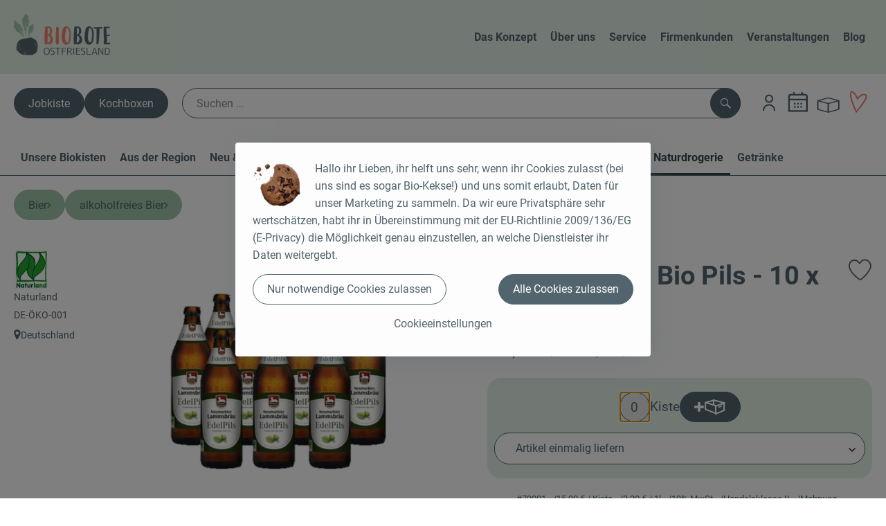

--- FILE ---
content_type: text/css; charset=utf-8
request_url: https://www.biobote-ostfriesland.de/_Resources/Static/Packages/Oekokiste.Rezepte/Rezepte.css?bust=09ff8bdd
body_size: 6410
content:
.h1--budidaya,.h2--budidaya,.h3--budidaya,.h4--budidaya,.h5--budidaya{margin-top:0;font-family:"Budidaya",sans-serif;font-weight:400;hyphens:auto}.h1--budidaya{font-size:2.34375rem}.h2--budidaya{font-size:1.875rem}.h3--budidaya{font-size:1.5rem}.h4--budidaya{font-size:1.2rem}.h5--budidaya{font-size:1rem}.product-list-page__subgroup .product-list-page__subgroup-header h2 a{color:#fff}.product-list-product .add-to-basket__in-basket,.product-list-product .add-to-basket__in-basket span{color:#52646d}.mini-basket__min-value-note,.mini-basket__min-value-packstation-note{color:#f08369 !important}.oekokiste-rezepte__rezept-anleitung{grid-area:instructions;padding:20px}.oekokiste-rezepte__rezept-schritt{display:flex;flex-direction:row;margin-bottom:20px}.oekokiste-rezepte__rezept-schritt-bild{width:25%}.oekokiste-rezepte__rezept-schritt-text{width:75%}@media(max-width: 996px){.oekokiste-rezepte__rezept-schritt-text{width:100%}}.oekokiste-rezepte__rezept-metadata{grid-area:metadata;display:flex;flex-direction:row;gap:10px}.oekokiste-rezepte__rezept-metadata>div{display:flex;justify-content:flex-start;align-items:center}.oekokiste-rezepte__rezept-icon{font-size:35px;height:40px;width:40px;text-align:center}.oekokiste-rezepte__rezept-icon.oeko-icon-Zutaten{transform:rotate(-10deg)}.oekokiste-rezepte__rezept__content .oekokiste-rezepte__rezept-metadata{flex-wrap:wrap;justify-content:center;padding-top:10px;padding-bottom:20px;font-weight:700;gap:20px}.oekokiste-rezepte__rezept__content .oekokiste-rezepte__rezept-metadata>div{gap:5px}@media(max-width: 768px){.oekokiste-rezepte__rezept__content .oekokiste-rezepte__rezept-icon{font-size:25px;height:30px;width:30px}}.oekokiste-rezepte__rezept__content .oekokiste-rezepte__rezept-icon.oeko-icon-Zutaten{margin-right:-10px}@media(max-width: 500px){.oekokiste-rezepte__rezept__content .oekokiste-rezepte__rezept-icon.oeko-icon-Zutaten{font-size:30px;margin:0}}.oekokiste-rezepte__rezept-bilder{grid-area:bilder;padding:40px;z-index:10}.oekokiste-rezepte__rezept-bilder img{margin-right:10px;width:150px;height:80px;object-fit:cover}.oekokiste-rezepte__rezept{padding:20px;color:#52646d}.oekokiste-rezepte__rezept h1,.oekokiste-rezepte__rezept h2{font-weight:700}.oekokiste-rezepte__rezept__content--desktop{display:grid;grid-template-columns:50% 50%;gap:20px}@media(max-width: 996px){.oekokiste-rezepte__rezept__content--desktop{display:none}}.oekokiste-rezepte__rezept__content--mobile{display:none}@media(max-width: 996px){.oekokiste-rezepte__rezept__content--mobile{display:block}}.oekokiste-rezepte__shop-logo{display:none}@font-face{font-family:"oekokiste_v23";src:url("/_Resources/Static/Packages/Oekokiste.Core/Fonts/oekokiste-2.0-icons/oekokiste_v23.woff2?ufn1ow") format("woff2"),url("/_Resources/Static/Packages/Oekokiste.Core/Fonts/oekokiste-2.0-icons/oekokiste_v23.ttf?ufn1ow") format("truetype"),url("/_Resources/Static/Packages/Oekokiste.Core/Fonts/oekokiste-2.0-icons/oekokiste_v23.woff?ufn1ow") format("woff"),url("/_Resources/Static/Packages/Oekokiste.Core/Fonts/oekokiste-2.0-icons/oekokiste_v23.svg?ufn1ow#oekokiste_v23") format("svg");font-weight:normal;font-style:normal;font-display:block}[class^=oeko-icon-],[class*=" oeko-icon-"]{font-family:"oekokiste_v23" !important;speak:never;font-style:normal;font-weight:normal;font-variant:normal;text-transform:none;line-height:1;-webkit-font-smoothing:antialiased;-moz-osx-font-smoothing:grayscale}.oeko-icon-check:before{content:"\f00c"}.oeko-icon-Weihnachten:before{content:"\e92b"}.oeko-icon-Vorratsschrank:before{content:"\e92a"}.oeko-icon-Themenwelten:before{content:"\e929"}.oeko-icon-Ostern:before{content:"\e928"}.oeko-icon-Obst-u-Gemuese:before{content:"\e927"}.oeko-icon-Neu:before{content:"\e90f"}.oeko-icon-Kuhltheke:before{content:"\e90e"}.oeko-icon-Kochboxen:before{content:"\e90d"}.oeko-icon-Getranke:before{content:"\e90b"}.oeko-icon-Drogerie:before{content:"\e90a"}.oeko-icon-Backwaren:before{content:"\e909"}.oeko-icon-Angebot:before{content:"\e908"}.oeko-icon-Regionales:before{content:"\e90c"}.oeko-icon-navicon:before{content:"\f0c9"}.oeko-icon-angle-down:before{content:"\f107"}.oeko-icon-angle-up:before{content:"\f106"}.oeko-icon-angle-right:before{content:"\f105"}.oeko-icon-angle-left:before{content:"\f104"}.oeko-icon-Favoriten:before{content:"\e907"}.oeko-icon-Favoriten-kontur:before{content:"\e906"}.oeko-icon-Einkaufswagen:before{content:"\e905"}.oeko-icon-Wunschliste:before{content:"\e91c"}.oeko-icon-User:before{content:"\e91b"}.oeko-icon-User-with-hat:before{content:"\e91a"}.oeko-icon-Search:before{content:"\e919"}.oeko-icon-Calendar:before{content:"\e918"}.oeko-icon-Box-traurig:before{content:"\e91e"}.oeko-icon-Box:before{content:"\e917"}.oeko-icon-Box-with-plant:before{content:"\e916"}.oeko-icon-Info:before{content:"\e912"}.oeko-icon-Blog:before{content:"\e910"}.oeko-icon-close:before{content:"\f00d"}.oeko-icon-remove:before{content:"\f00d"}.oeko-icon-times:before{content:"\f00d"}.oeko-icon-minus:before{content:"\f068"}.oeko-icon-plus:before{content:"\f067"}.oeko-icon-more-filters:before{content:"\e911"}.oeko-icon-Haken:before{content:"\e913"}.oeko-icon-Tauschen:before{content:"\e914"}.oeko-icon-phone:before{content:"\e91d"}.oeko-icon-mail:before{content:"\e915"}.oeko-icon-sign-out:before{content:"\f08b"}.oeko-icon-Zufallsrezept:before{content:"\e923"}.oeko-icon-Zutaten:before{content:"\e922"}.oeko-icon-Zubereitungszeit:before{content:"\e921"}.oeko-icon-Schwierigkeit:before{content:"\e920"}.oeko-icon-Portionen:before{content:"\e91f"}.oeko-icon-trash:before{content:"\f1f8"}.oeko-icon-lock:before{content:"\e924"}.oeko-icon-Angebot-2:before{content:"\e925"}.oeko-icon-guthaben:before{content:"\e926"}.oeko-icon-Rezeptfavorit:before{content:"\e900"}.oeko-icon-portionen-fill:before{content:"\e901"}.oeko-icon-print:before{content:"\e902"}.oeko-icon-Search-Navigation:before{content:"\e904"}.oeko-icon-Home:before{content:"\e903"}.oeko-icon-Truck:before{content:"\e92c"}.oeko-icon-ios-share:before{content:"\e92d"}.oeko-icon-festivities:before{content:"\e92e"}.oeko-icon-diets:before{content:"\e92f"}@keyframes fa-spin{0%{transform:rotate(0deg)}100%{transform:rotate(360deg)}}.icon--spinner-spin{display:inline-block;animation:fa-spin 2s infinite linear}.oekokiste-rezepte__rezeptkachel{position:relative;padding:10px}.oekokiste-rezepte__rezeptkachel:hover .oekokiste-rezepte__rezeptkachel-bild{transform:scale(1.1)}.oekokiste-rezepte__rezeptkachel>div{display:flex;height:100%;flex-direction:column-reverse;border-radius:20px;background:#e3efe4;overflow:hidden;text-decoration:none}.oekokiste-rezepte__rezeptkachel h3 a{color:inherit}.oekokiste-rezepte__rezeptkachel h3 a::before{content:"";position:absolute;inset:0;z-index:1}.oekokiste-rezepte__rezeptkachel__bild-wrapper{display:block;overflow:hidden;aspect-ratio:1/1;flex-shrink:0}.oekokiste-rezepte__rezeptkachel__favourite{position:absolute;right:15px;top:10px;z-index:1}.oekokiste-rezepte__rezeptkachel-bild{width:100%;height:100%;object-fit:cover;transition:transform .4s ease-in-out}.oekokiste-rezepte__rezeptkachel__content{grid-area:content;display:flex;height:100%;justify-content:space-between;flex-wrap:wrap;flex-direction:column;gap:10px;padding:10px;overflow:hidden}.oekokiste-rezepte__rezeptkachel__name{margin:0;color:inherit;font-size:1.2rem}.oekokiste-rezepte__rezeptkachel__info{display:flex;justify-content:space-between;flex-wrap:wrap;gap:10px}.oekokiste-rezepte__rezeptkachel__zutaten{display:flex;flex-wrap:nowrap;align-items:center;flex-shrink:0;font-weight:700;white-space:nowrap}.oekokiste-rezepte__rezeptkachel__zutaten__icon{width:30px;margin-right:5px;margin-bottom:5px;font-size:40px;transform:rotate(30deg)}.oekokiste-rezepte__rezeptkachel__schwierigkeit__icon{margin-left:5px;margin-bottom:5px;font-size:25px}.oekokiste-recipes__favourite{align-self:flex-end;z-index:10}.oekokiste-recipes__favourite button.button{padding:0;justify-content:flex-end;background-color:rgba(0,0,0,0);border:none;outline:none}.oekokiste-recipes__favourite button.button:hover i{color:#e3efe4 !important}.oekokiste-recipes__favourite button.button i{font-size:2rem;color:#e3efe4;-webkit-transition:transform .5s;-moz-transition:transform .5s;-ms-transition:transform .5s;-o-transition:transform .5s;transition:transform .5s;transform-style:preserve-3d}@media(max-width: 768px){.oekokiste-recipes__favourite button.button{position:absolute;right:10px;top:5px}}.oekokiste-recipes__favourite.oekokiste-recipes__favourite--is-favourite button.button i,.oekokiste-recipes__favourite--is-favourite.oekokiste-recipes__favourite--is-favourite button.button i{color:#e3efe4 !important;transform:rotateY(180deg)}.oekokiste-recipes__favourite.oekokiste-recipes__favourite--is-favourite button.button i:before,.oekokiste-recipes__favourite--is-favourite.oekokiste-recipes__favourite--is-favourite button.button i:before{content:"\e900"}.oekokiste-recipes__favourite.oekokiste-recipes__favourite--is-favourite button.button:hover i,.oekokiste-recipes__favourite--is-favourite.oekokiste-recipes__favourite--is-favourite button.button:hover i{color:#e3efe4}.recipe-is-not-available{outline:3px solid #e3efe4;border-radius:20px;display:flex;justify-content:center;padding:5px 5px;font-size:.8rem}.oekokiste-rezepte__rezeptsammlung{padding:20px}.oekokiste-rezepte__rezeptsammlung-section{position:relative;margin-bottom:40px}.oekokiste-rezepte__rezeptsammlung-section:last-of-type{margin-bottom:0}.rezept-der-woche__headline{text-align:left}.oekokiste-rezepte__rezeptsammlung__loading{display:inline-flex;margin-left:10px}.oekokiste-rezepte__rezeptsammlung__loading .icon--spinner-spin{font-size:.75em}.oekokiste-rezepte__random-recipe__button-text-ring{position:absolute;transform:rotate(-70deg);z-index:10;top:100px;left:-13px;background-color:#e3efe4;height:8.5rem;width:8.5rem;border:2.5px solid #9fc5a9;border-radius:50%}@-moz-keyframes spin{100%{-moz-transform:rotate(290deg)}}@-webkit-keyframes spin{100%{-webkit-transform:rotate(290deg)}}@keyframes spin{100%{-webkit-transform:rotate(290deg);transform:rotate(290deg)}}.oekokiste-rezepte__random-recipe__button-text-ring:hover,.oekokiste-rezepte__random-recipe__button-text-ring.random-recipe--is-loading{cursor:pointer;-webkit-animation:spin 2s ease infinite;-moz-animation:spin 2s ease infinite;animation:spin 2s ease infinite}@media(max-width: 768px){.oekokiste-rezepte__random-recipe__button-text-ring{height:7rem;width:7rem}}.oekokiste-rezepte__random-recipe__button-icon{align-self:center;font-size:3rem;position:absolute;z-index:20;top:143px;left:30px;pointer-events:none}@media(max-width: 768px){.oekokiste-rezepte__random-recipe__button-icon{top:134px;left:20px;font-size:2.7rem}}.oekokiste-rezepte__random-recipe__button-text-ring--above [style*="--index"]{color:#9fc5a9;font-size:calc(var(--font-size, 2)*.5rem);position:absolute;top:50%;left:50%;transform:translate(-50%, -50%) rotate(calc(300deg / var(--total) * var(--index))) translateY(calc(var(--radius, 4) * -1ch))}@media(max-width: 768px){.oekokiste-rezepte__random-recipe__button-text-ring--above [style*="--index"]{font-size:calc(var(--font-size, 2)*.4rem);transform:translate(-50%, -50%) rotate(calc(300deg / var(--total) * var(--index))) translateY(calc(var(--radius, 4) * -1ch))}}.oekokiste-rezepte__random-recipe__button-text-ring--below [style*="--index"]{font-size:calc(var(--font-size, 2)*.5rem);position:absolute;top:50%;left:50%;transform:translate(-50%, -50%) rotate(calc(300deg / var(--total) * var(--index))) translateY(calc(var(--radius, 4) * 1ch))}@media(max-width: 768px){.oekokiste-rezepte__random-recipe__button-text-ring--below [style*="--index"]{font-size:calc(var(--font-size, 2)*.4rem);transform:translate(-50%, -50%) rotate(calc(300deg / var(--total) * var(--index))) translateY(calc(var(--radius, 4) * 1ch))}}.oekokiste-rezepte__recipe-list{display:grid;grid-template-columns:1fr 1fr 1fr 1fr;grid-gap:20px;padding:20px 0;margin:0;list-style:none}.oekokiste-rezepte__recipe-list .oekokiste-rezepte__rezeptkachel{padding:0}@media(max-width: 996px){.oekokiste-rezepte__recipe-list{grid-template-columns:1fr 1fr 1fr}}@media(max-width: 768px){.oekokiste-rezepte__recipe-list{grid-template-columns:1fr 1fr}}@media(max-width: 500px){.oekokiste-rezepte__recipe-list{grid-template-columns:1fr}}.oekokiste-rezepte__recipe-list.show-all-rezepte .oekokiste-rezepte__rezeptkachel{display:grid}.rezept-der-woche{display:grid;grid-template-areas:"content image";grid-template-columns:1fr 2fr;position:relative;border-radius:20px;background:#e3efe4;overflow:hidden}@media(max-width: 996px){.rezept-der-woche{grid-template-columns:1fr 1fr}}@media(max-width: 768px){.rezept-der-woche{grid-template-areas:"image" "content";grid-template-columns:1fr}}.random-recipe{display:grid;grid-template-areas:"image content";grid-template-columns:2fr 1fr}@media(max-width: 996px){.random-recipe{grid-template-columns:1fr 1fr}}@media(max-width: 768px){.random-recipe{grid-template-areas:"image" "content";grid-template-columns:1fr}}.random-recipe .random-rezept__content{max-height:535px}.random-recipe .random-recipe__image{max-height:535px}@media(max-width: 996px){.random-recipe .random-recipe__image{max-height:none}}.random-recipe .random-recipe__description{grid-area:description}.rezept-der-woche__image{grid-area:image;width:100%;height:100%;object-fit:cover}.rezept-der-woche__content{grid-area:content;display:grid;grid-template-areas:"favourite" "name" "description" "meta" "action";grid-auto-columns:1fr;padding:20px;color:#52646d}.rezept-der-woche__content .oekokiste-recipes__favourite{grid-area:favourite;justify-self:flex-end;align-self:flex-start}.rezept-der-woche__name{grid-area:name;color:#52646d;font-weight:700}.rezept-der-woche__description{grid-area:description}.rezept-der-woche__metadata{grid-area:meta;margin-block:20px}.rezept-der-woche__metadata .oekokiste-rezepte__rezept-metadata{flex-direction:column}.rezept-der-woche__metadata .oekokiste-rezepte__rezept-metadata>div{gap:10px}.rezept-der-woche__metadata .oekokiste-rezepte__rezept-metadata>div[title=Portionen]{display:none}.rezept-der-woche__metadata .oekokiste-rezepte__rezept-icon.oeko-icon-Zutaten{font-size:45px;transform:rotate(-25deg)}.rezept-der-woche__action{grid-area:action;margin:unset;align-self:flex-end;justify-self:flex-end}.oekokiste-rezepte__header{width:100%;position:relative}.oekokiste-rezepte__header--image-rights-unchecked{overflow:hidden}.oekokiste-rezepte__header--image-rights-unchecked img{opacity:.5}.oekokiste-rezepte__rezepte__image-rights-warning{position:absolute;top:150px;left:-25%;padding:20px;width:150%;background-color:#f08369;color:#fff;text-align:center;transform:rotate(16deg);z-index:1}.oekokiste-rezepte__header-main-image{border-radius:20px;overflow:hidden;height:400px}.oekokiste-rezepte__header-main-image img{width:100%;height:100%;object-fit:cover}.oekokiste-rezepte__header-images{grid-area:images;display:flex;gap:10px;flex-wrap:wrap;width:100%;padding-block:10px}.oekokiste-rezepte__header-images>div{height:100px;width:100px;border-radius:10px;overflow:hidden;cursor:pointer}.oekokiste-rezepte__header-images img{height:100%;width:100%;object-fit:cover}.oekokiste-rezepte__title{position:relative}.oekokiste-rezepte__rezept-name h1{padding-top:40px;padding-bottom:20px;margin-bottom:0;text-align:center;font-weight:700}.oekokiste-rezepte__rezept-beschreibung .oekokiste-rezepte__rezept-beschreibung-inner{padding-bottom:10px;text-align:center}.oekokiste-rezept__rezeptinfo-toggle{display:flex;justify-content:stretch;margin-block:40px;border-radius:10px;background-color:#e3efe4}.oekokiste-rezept__rezeptinfo-toggle__button{width:100%;padding:10px 20px;border:none;border-radius:10px;background-color:#e3efe4;color:#52646d;font-weight:700;cursor:pointer;-webkit-transition:background-color .25s ease-in-out,color .25s ease-in-out;-moz-transition:background-color .25s ease-in-out,color .25s ease-in-out;-ms-transition:background-color .25s ease-in-out,color .25s ease-in-out;-o-transition:background-color .25s ease-in-out,color .25s ease-in-out;transition:background-color .25s ease-in-out,color .25s ease-in-out}.oekokiste-rezept__rezeptinfo-toggle__button--active{background-color:#9fc5a9;color:#51656e;pointer-events:none}.oekokiste-rezept__rezeptinfo-toggle__button:hover{background-color:#9fc5a9}.oekokiste-rezepte__rezept-zutat{display:flex;flex-direction:row;align-items:start}.oekokiste-rezepte__rezept-zutat .oekokiste-rezepte__rezept-zutat-menge{width:100px;padding-right:12px;flex-shrink:0}.oekokiste-rezepte__rezept-zutatengruppe{padding:0}.oekokiste-rezepte__rezept-zutatengruppe ul{padding:0}.oekokiste-rezepte__rezept-zutatengruppe+.oekokiste-rezepte__rezept-zutatengruppe{margin-top:30px}.oekokiste-rezepte__rezept-zutatenliste{grid-area:ingredients;margin-bottom:20px;border-radius:20px;background-color:#e3efe4}.oekokiste-rezepte__rezept-zutatenliste ul{list-style:none;margin:0;padding:0}.oekokiste-rezepte__rezept-zutatenliste>ul{padding:20px}.oekokiste-rezepte__rezept-zutatenliste__toggle{display:flex;justify-content:space-between;align-items:center;gap:10px;width:100%;border:none;border-radius:20px;padding:20px;margin:0;background:rgba(0,0,0,0);color:#52646d;text-align:left;cursor:pointer;-webkit-transition:background-color .25s ease-in-out;-moz-transition:background-color .25s ease-in-out;-ms-transition:background-color .25s ease-in-out;-o-transition:background-color .25s ease-in-out;transition:background-color .25s ease-in-out}.oekokiste-rezepte__rezept-zutatenliste__toggle:hover{background-color:#9fc5a9}.oekokiste-rezepte__rezept-zutatenliste__toggle h2{margin:0}.oekokiste-rezepte__rezept-zutatenliste__toggle--open .oekokiste-rezepte__rezept-zutatenliste__toggle__icon{transform:rotate(180deg)}.oekokiste-rezepte__rezept-zutatenliste__toggle__icon{font-size:35px;transform:rotate(0);-webkit-transition:transform .2s ease-in-out;-moz-transition:transform .2s ease-in-out;-ms-transition:transform .2s ease-in-out;-o-transition:transform .2s ease-in-out;transition:transform .2s ease-in-out}.zutaten-shop__artikels{display:grid;grid-template-columns:1fr 1fr 1fr;grid-gap:12px}.zutaten-shop__artikel{display:flex;flex-direction:column;justify-content:space-between;padding:12px;height:250px}.zutaten-shop__artikel picture{text-align:center}.zutaten-shop__artikel img{height:100px;width:auto}.zutaten-shop__artikel--not-available{background-color:rgba(255,0,0,.5)}.oekokiste-rezept__einkaufsliste{padding:20px;width:calc(100% - 20px);background-color:#e3efe4;border-radius:0 0 20px 20px}@media(max-width: 996px){.oekokiste-rezept__einkaufsliste{width:100%;border-radius:20px}}@media(max-width: 768px){.oekokiste-rezept__einkaufsliste{padding:20px}}.oekokiste-rezept__einkaufsliste h2,.oekokiste-rezept__einkaufsliste h3{color:#52646d}.einkaufsliste-rezept__header{height:440px;display:grid;grid-template-rows:2fr 1fr 2fr}.einkaufsliste-rezept__header .einkaufsliste-rezept__title{padding:18px;grid-row:2/3;grid-column:1/2;z-index:10;background-color:hsla(0,0%,100%,.8);font-size:2rem}.einkaufsliste-rezept__header .einkaufsliste-rezept__image{grid-row:1/4;grid-column:1/2}.einkaufsliste-rezept__header .einkaufsliste-rezept__image img{width:100%;height:100%;object-fit:cover}.custom-scrollbar::-webkit-scrollbar,.recipe-filters::-webkit-scrollbar,.recipe-filter__checkbox-container::-webkit-scrollbar,.einkaufsliste-zutat__austausch-artikel::-webkit-scrollbar{height:3px;width:3px}.custom-scrollbar::-webkit-scrollbar-track,.recipe-filters::-webkit-scrollbar-track,.recipe-filter__checkbox-container::-webkit-scrollbar-track,.einkaufsliste-zutat__austausch-artikel::-webkit-scrollbar-track{background:#9fc5a9}.custom-scrollbar::-webkit-scrollbar-thumb,.recipe-filters::-webkit-scrollbar-thumb,.recipe-filter__checkbox-container::-webkit-scrollbar-thumb,.einkaufsliste-zutat__austausch-artikel::-webkit-scrollbar-thumb{background:#52646d}.einkaufsliste-zutaten__wrapper{padding:0;position:relative}.einkaufsliste-zutaten__wrapper>div+div{margin-top:40px}.einkaufsliste-zutaten__list-title+.einkaufsliste-zutaten__list-title{padding-top:40px}.einkaufsliste-zutaten{display:flex;flex-direction:column;gap:20px}.einkaufsliste-zutat{display:grid;grid-template-areas:"zutat article" ". replace-with";grid-template-columns:minmax(0, 2fr) minmax(0, 5fr);align-items:center;gap:10px;padding:20px;border-radius:10px;background-color:#fff}@media(max-width: 768px){.einkaufsliste-zutat{grid-template-columns:minmax(0, 1fr) minmax(0, 3fr)}}.einkaufsliste-zutat__title-with-change{grid-area:zutat;display:grid;grid-template-areas:"title ." "title change" "title .";grid-template-columns:minmax(0, 1fr) 30px;grid-template-rows:30px 30px 30px;align-self:start}@media(max-width: 768px){.einkaufsliste-zutat__title-with-change{grid-template-areas:"title" "change";grid-template-columns:1fr;grid-template-rows:80px auto}}.einkaufsliste-zutat__title{grid-area:title;margin:0;align-self:center;font-size:1rem;color:#52646d;hyphens:auto;word-break:break-word}.einkaufsliste-zutat__title__amount{display:block;white-space:nowrap;font-weight:bold}.einkaufsliste-artikelauswahl{grid-area:change}.einkaufsliste-zutat__selected-artikel{grid-area:article}.einkaufsliste-zutat__select-artikel-toggle-button{display:flex;justify-content:center;align-items:center;padding:0;width:30px;height:30px;min-height:unset;border-radius:50%}@media(max-width: 768px){.einkaufsliste-zutat__select-artikel-toggle-button{margin-top:30px}}.einkaufsliste-zutat__artikel{display:grid;grid-template-areas:"image name controls" "image price-per-unit controls" "price price price";grid-template-columns:fit-content(100px) 1fr 140px;gap:0 20px}.einkaufsliste-zutat__artikel--open-austausch-artikel{border-bottom:1px solid #52646d;padding-bottom:20px}@media(max-width: 768px){.einkaufsliste-zutat__artikel{grid-template-areas:"image name" "image price-per-unit" "controls controls" "price price";grid-template-columns:fit-content(100px) 1fr}}.einkaufsliste-zutat__artikel-image{grid-area:image;display:flex;align-items:center;height:80px;width:80px;text-align:center}.einkaufsliste-zutat__artikel-image img{width:100%;height:100%;object-fit:contain;font-size:12px}.einkaufsliste-zutat__artikel-image--missing{font-size:5rem}.einkaufsliste-zutat__artikel-name{grid-area:name;display:flex;align-items:flex-end;color:#52646d;font-weight:bold;font-size:12px;hyphens:auto}.einkaufsliste-zutat__controls{grid-area:controls;display:grid;grid-template-areas:"unit" "controls" "info";align-items:center;grid-template-rows:30px 30px auto}@media(max-width: 768px){.einkaufsliste-zutat__controls{padding-bottom:20px}}.einkaufsliste-zutat__controls .einkaufsliste-zutat__quantity-controls{grid-area:controls;display:grid;grid-template-areas:"decrease amount increase";grid-template-columns:fit-content(35px) 1fr fit-content(35px);gap:0 10px}@media(max-width: 768px){.einkaufsliste-zutat__controls .einkaufsliste-zutat__quantity-controls{display:flex;justify-content:flex-end;align-items:center}}.einkaufsliste-zutat__controls .einkaufsliste-zutat__increase-amount,.einkaufsliste-zutat__controls .einkaufsliste-zutat__decrease-amount{display:flex;justify-content:center;align-items:center;padding:2px 0 0;width:30px;min-width:30px;height:30px;min-height:30px;border-radius:50%}.einkaufsliste-zutat__controls .einkaufsliste-zutat__decrease-amount{grid-area:decrease}.einkaufsliste-zutat__controls .einkaufsliste-zutat__increase-amount{grid-area:increase}.einkaufsliste-zutat__controls input.einkaufsliste-zutat__amount{grid-area:amount;width:60px;padding:0 10px;margin:0;height:30px;max-width:60px;border:1px solid #52646d;border-radius:15px;font-size:.9em;text-align:center}.einkaufsliste-zutat__controls input.einkaufsliste-zutat__amount::-webkit-inner-spin-button,.einkaufsliste-zutat__controls input.einkaufsliste-zutat__amount::-webkit-outer-spin-button{appearance:none;margin:0}.einkaufsliste-zutat__controls input.einkaufsliste-zutat__amount{-moz-appearance:textfield}.einkaufsliste-zutat__controls .einkaufsliste-zutat__unit{grid-area:unit;align-self:end;position:relative;right:50px;text-align:right;font-size:12px}.einkaufsliste-zutat__artikel-cart-info{margin-top:5px;font-size:12px;color:#f08369}.einkaufsliste-zutat__artikel-cart-info .einkaufsliste-zutat__artikel-cart-amount{font-weight:bold}@media(max-width: 768px){.einkaufsliste-zutat__artikel-cart-info{text-align:right}}.einkaufsliste-zutat__artikel-reference-price{grid-area:price-per-unit;color:#52646d;font-size:12px}.einkaufsliste-zutat__artikel-old-price{text-decoration:line-through;color:#9fc5a9}.einkaufsliste-zutat__artikel-costs{grid-area:price;display:flex;flex-wrap:wrap;justify-content:center;align-items:flex-end;flex-direction:column;text-align:right}.einkaufsliste-zutat__artikel-total{display:flex;align-items:flex-end;gap:10px}.einkaufsliste-zutat__artikel-total-price{line-height:1}.einkaufsliste-zutat__artikel-total-label{display:inline-block;width:100%;font-size:12px;color:#52646d}.einkaufsliste-zutat__artikel-total-price{display:inline-block;width:100%;font-size:1.5rem;font-weight:700;color:#52646d;white-space:nowrap}.einkaufsliste-zutat__austausch-artikel{grid-area:replace-with;display:grid;gap:20px;max-height:27rem;padding-right:10px;overflow-x:scroll}.einkaufsliste-zutat__austausch-artikel .einkaufsliste-zutat__artikel{border-top:1px solid #52646d;padding-top:20px}.einkaufsliste-zutat__austausch-artikel .einkaufsliste-zutat__artikel:first-child{border-top:none}.einkaufsliste-zutat__austausch-artikel .einkaufsliste-zutat__artikel .einkaufsliste-zutat__select-artikel-button{grid-area:controls;justify-content:center}@media(max-width: 768px){.einkaufsliste-zutat__austausch-artikel .einkaufsliste-zutat__artikel .einkaufsliste-zutat__select-artikel-button{margin-block:20px}}.einkaufsliste-zutat__select-artikel-button{width:100%;margin:0;align-self:center}button.einkaufsliste-zutaten__cart-button{position:absolute;top:20px;right:0}button.einkaufsliste-zutaten__cart-button:disabled{filter:opacity(0.6);cursor:not-allowed}.in-den-warenkorb__outer-wrapper{padding:20px;width:calc(100% - 20px);background-color:#e3efe4;border-radius:20px 20px 0 0}@media(max-width: 996px){.in-den-warenkorb__outer-wrapper{width:100%;border-radius:20px}}@media(max-width: 500px){.in-den-warenkorb__outer-wrapper{padding:0}}.in-den-warenkorb__inner-wrapper{position:relative;display:flex;flex-direction:column;justify-content:center;align-items:center;gap:20px 0;padding:20px;border-radius:20px}.in-den-warenkorb__inner-wrapper--in-basket{background-color:#9fc5a9;color:#51656e}.in-den-warenkorb__amount{font-size:2rem;font-weight:700}.in-den-warenkorb__controls{position:relative;display:flex;align-items:center;width:100%;max-width:300px}.in-den-warenkorb__controls .button{position:absolute;bottom:0;z-index:1;display:flex;justify-content:center;align-items:center;width:44px;height:44px;min-width:44px;min-height:44px;padding:0}.in-den-warenkorb__controls .button.in-den-warenkorb__portionen-button__increase-amount{right:0}.in-den-warenkorb__controls .button.in-den-warenkorb__portionen-button__decrease-amount{left:0}.in-den-warenkorb__servings-label{font-weight:700}input.in-den-warenkorb__servings-input{appearance:textfield;-moz-appearance:textfield;padding:0 64px}input.in-den-warenkorb__servings-input::-webkit-inner-spin-button,input.in-den-warenkorb__servings-input::-webkit-outer-spin-button{appearance:none;margin:0}.recipe-filters{display:flex;justify-content:flex-start;gap:20px;overflow-x:scroll}@media(max-width: 768px){.recipe-filters{display:block}}.oekokiste-rezepte__rezept-filter__toggle{display:none;justify-content:space-between;align-items:center;gap:10px;width:100%;border:none;border-radius:10px;padding:20px;margin:0;background:rgba(0,0,0,0);color:#52646d;text-align:left;cursor:pointer;-webkit-transition:background-color .25s ease-in-out;-moz-transition:background-color .25s ease-in-out;-ms-transition:background-color .25s ease-in-out;-o-transition:background-color .25s ease-in-out;transition:background-color .25s ease-in-out}@media(max-width: 768px){.oekokiste-rezepte__rezept-filter__toggle{display:flex}}.oekokiste-rezepte__rezept-filter__toggle:hover{background-color:#9fc5a9}.oekokiste-rezepte__rezept-filter__toggle h3{margin:0}.oekokiste-rezepte__rezept-filter__toggle--open .oekokiste-rezepte__rezept-zutatenliste__toggle__icon{transform:rotate(180deg)}.recipe-filters__headline{text-align:left}.recipe-filter{width:300px;margin-top:10px}@media(max-width: 768px){.recipe-filter{width:100%;margin-bottom:10px;background-color:#e3efe4;border-radius:10px;overflow:hidden}.recipe-filter .accordion{display:flex;justify-content:flex-start;gap:20px;width:100%;padding:20px;margin-bottom:0;border-radius:10px;transition:all .25s ease-in-out}.recipe-filter .accordion--open{background-color:#9fc5a9}.recipe-filter .accordion:hover{background:#9fc5a9}}.recipe-filter__headline button{background:none;color:inherit;border:none;padding:0;font:inherit;cursor:pointer;outline:inherit;display:flex;gap:10px;align-items:center;margin-bottom:20px;font-size:1.2rem}@media(max-width: 768px){.recipe-filter__headline .recipe-filter__accordion-headline{flex:1 1 auto;text-align:left}}.recipe-filter__headline .recipe-filter--icon-angle{margin-left:20px;font-size:1.5rem}@media(max-width: 768px){.recipe-filter__headline .recipe-filter--icon-angle{text-align:right}}.recipe-filter__headline .recipe-filter--icon-for-filter{font-size:2.5rem}.recipe-filter__filter__group{margin-bottom:20px}.recipe-filter__filter__group__headline{font-weight:bold}.recipe-filter__checkbox-container{max-height:0;padding-inline:20px;transition:max-height .35s ease-in-out,padding .35s ease-in-out;overflow:auto}@media(max-width: 768px){.recipe-filter__checkbox-container>*:first-child{padding-top:20px}.recipe-filter__checkbox-container>*:last-child{padding-bottom:20px}}.recipe-filter__checkbox-container--open{max-height:400px;padding:0 20px 20px}.recipe-filter__checkbox input{width:15px;height:15px}.recipes-ticker{margin-top:20px;margin-bottom:20px}.recipes-ticker__elements{position:relative}.recipes-ticker__content{display:flex;flex-wrap:nowrap;overflow-x:auto;overflow-y:hidden;padding-top:20px;padding-bottom:20px}.recipes-ticker__content .oekokiste-rezepte__rezeptkachel{width:25%;flex-shrink:0}@media(max-width: 996px){.recipes-ticker__content .oekokiste-rezepte__rezeptkachel{width:40%}}@media(max-width: 768px){.recipes-ticker__content .oekokiste-rezepte__rezeptkachel{width:60%}}@media(max-width: 500px){.recipes-ticker__content .oekokiste-rezepte__rezeptkachel{width:80%}}.tiles__arrow-left,.tiles__arrow-right{display:flex;justify-content:center;align-items:center;position:absolute;top:50%;z-index:6500;border-radius:50%;transform:translateY(-50%)}.tiles__arrow-left{left:15px}.tiles__arrow-right{right:15px}.tiles__arrow{display:inline-flex !important;justify-content:center;align-items:center;width:50px;height:50px;border-radius:50%;background:#e3efe4;font-size:30px;text-decoration:none;color:#51656e;cursor:pointer}.tiles__arrow:hover{background-color:#9fc5a9;color:#51656e}.tiles__arrow--inactive{display:none !important;pointer-events:none}@media print{@page{size:A4}body,html{width:210mm;height:297mm}.oekokiste-rezepte__header{display:none}.oekokiste-rezepte__shop-logo{display:inline !important;position:relative;left:50%;transform:translateX(-50%);margin-bottom:.5cm}.oekokiste-rezepte__print-button{display:none}.oekokiste-rezepte__rezept{color:#323232 !important;padding-left:1.5cm;padding-right:1.5cm}.oekokiste-rezept__rezeptinfo-toggle{display:none}.oekokiste-rezepte__rezept-name h1{padding-top:0}.oekokiste-rezepte__rezept-zutatenliste__toggle{color:#323232}.oekokiste-recipes__favourite{display:none}.oekokiste-rezepte__rezept-zutatenliste{background-color:#fff;margin-bottom:0}.oekokiste-rezepte__rezept-zutatenliste ul{display:inline !important;overflow:auto !important}.oekokiste-rezepte__rezept-zutatenliste__toggle{background-color:#fff;padding:0}.oekokiste-rezepte__rezept-zutatenliste__toggle__icon{display:none}.oekokiste-rezepte__rezept-zutatenliste .neos-contentcollection{display:flex;justify-content:space-between;gap:1.5cm}.oekokiste-rezept__einkaufsliste{display:none}.oekokiste-rezepte__left-disable-for-printing{display:none}input{border:none !important;color:#323232 !important;width:15px !important}.oekokiste-rezepte__rezept-zutatengruppe{margin-top:0 !important}.oekokiste-rezepte__rezept-anleitung{padding:0}.oekokiste-rezepte__rezept__content--desktop{display:block}.oekokiste-rezepte__rezept__content--mobile{display:none}.oekokiste-rezepte__rezept-schritt-text{width:100%}.oekokiste-rezepte__shop-logo{height:1.5cm}.in-den-warenkorb__outer-wrapper{display:none}.shop-header{display:none}.footer{display:none}.mini-basket{display:none}.button--to-top{display:none}.main-menu__wrapper{display:none}.oekoksite-rezepte__rezept-buttons{display:none !important}}.oekoksite-rezepte__rezept-buttons{display:flex;justify-content:center;gap:20px;margin-bottom:40px}.oekokiste-rezepte__rezept-buttons__favourite-button{color:#e3efe4;border-color:#e3efe4}.oekokiste-rezepte__rezept-buttons__favourite-button i{font-size:1.5rem;-webkit-transition:transform .5s;-moz-transition:transform .5s;-ms-transition:transform .5s;-o-transition:transform .5s;transition:transform .5s;transform-style:preserve-3d}.oekokiste-rezepte__rezept-buttons__favourite-button:hover{background-color:#e3efe4;border-color:#e3efe4;color:#fff}.oekokiste-rezepte__rezept-buttons__favourite-button:hover i{color:#fff !important}.oekokiste-recipes__favourite--is-favourite.oekokiste-recipes__favourite--is-favourite button.button i{transform:rotateY(180deg)}.oekokiste-recipes__favourite--is-favourite.oekokiste-recipes__favourite--is-favourite:hover button.button i{color:#fff !important}.oekokiste-rezepte__rezept-buttons__print-button i{font-size:1.5em;height:1.1em}html [x-cloak]{display:none !important}/*# sourceMappingURL=Rezepte.css.map */


--- FILE ---
content_type: text/css; charset=utf-8
request_url: https://www.biobote-ostfriesland.de/_Resources/Static/Packages/Oekokiste.Core/Styles/Pwa.css?bust=59286425
body_size: 3901
content:
.h1--budidaya,.h2--budidaya,.h3--budidaya,.h4--budidaya,.h5--budidaya{margin-top:0;font-family:"Budidaya",sans-serif;font-weight:400;hyphens:auto}.h1--budidaya{font-size:2.34375rem}.h2--budidaya{font-size:1.875rem}.h3--budidaya{font-size:1.5rem}.h4--budidaya{font-size:1.2rem}.h5--budidaya{font-size:1rem}.product-list-page__subgroup .product-list-page__subgroup-header h2 a{color:#fff}.product-list-product .add-to-basket__in-basket,.product-list-product .add-to-basket__in-basket span{color:#52646d}.mini-basket__min-value-note,.mini-basket__min-value-packstation-note{color:#f08369 !important}@media all and (display-mode: standalone){body{position:relative;overflow-x:hidden}body>div{padding-bottom:106px}.button--type-link{transition:none}}@media(display-mode: standalone)and (max-width: 768px){.main-menu{padding-bottom:106px}}@media all and (display-mode: standalone){.main-menu__wrapper{position:fixed;top:100% !important;visibility:hidden;display:block;width:100%;transition:all .25s ease-in-out}.main-menu__wrapper--mobile-menu-visible{top:0 !important;visibility:visible;border-top:none}.shop-header{z-index:6000}.shop-header .shop-header__primary{display:none}.shop-header__secondary{display:none}.shop-header__primary{background-color:#e3efe4}.shop-header__primary .shop-header__logo,.kisten-menu,.search-bar,.shop-header__primary .shop-menu li:not(.shop-menu__choose-delivery-date),.shop-header__primary .mobile-menu-toggle{display:none}.shop-header__primary .shop-header__content{grid-template-areas:"toggle shop";grid-template-columns:1fr 1fr}.shop-header__primary .shop-menu>ul{justify-content:end}.shop-menu__item--calendar{flex-direction:row-reverse;justify-content:flex-end;gap:20px}.shop-menu__item--calendar .shop-menu__item-addon{text-align:right}.footer{display:none}.button--to-top{bottom:106px !important}.product-list-page__navigation-wrapper,.my-account__sidebar{z-index:5999;background:#fff}.product-list-page__navigation-wrapper .product-list-page__navigation,.product-list-page__navigation-wrapper .my-account__menu--primary,.my-account__sidebar .product-list-page__navigation,.my-account__sidebar .my-account__menu--primary{padding-left:20px}}@media(display-mode: standalone)and (max-width: 768px){.product-list-page__navigation-wrapper,.my-account__sidebar{margin-inline:-20px}}@media all and (display-mode: standalone){.login__sign-up .button{justify-content:center;width:100%}}@media(display-mode: standalone)and (max-width: 768px){.ticker .swiper{margin-inline:-20px;width:calc(100% + 40px)}}@media(display-mode: standalone)and (max-width: 768px){.ticker .swiper-wrapper{padding-left:10px}}@media all and (display-mode: standalone){.recommendations__actions .button span{line-height:1}.basket .basket__checkout-sum-and-actions{padding-inline:0;background:rgba(0,0,0,0)}.basket .basket__checkout-sum-and-actions .basket__checkout-sum{display:none}.basket .basket__checkout-sum-and-actions .basket__checkout-message{resize:vertical}.basket .basket__checkout-sum-and-actions a[href="/login"],.basket .basket__checkout-sum-and-actions button[data-testid=buy-button]{display:none}}.install-dialog[open]{display:flex;justify-content:center;align-items:center;position:fixed;top:0;left:0;width:100%;height:100%;background:rgba(0,0,0,.2);z-index:999999}.install-dialog__content{background:#e3efe4;border-radius:20px;margin:10px;box-shadow:4px 4px 30px -8px rgba(82,100,109,.5)}.install-pwa-button__hint--align-left{text-align:left}.install-pwa-button__hint--align-right{text-align:right}.install-pwa-button__hint--align-center{text-align:center}.pwa-header{top:0;left:0;z-index:6000;display:none;height:84px;background-color:#e3efe4;border-bottom-left-radius:20px;border-bottom-right-radius:20px;box-shadow:4px 4px 20px -8px rgba(0,0,0,.5)}.pwa-header .pwa-header__container{display:flex;justify-content:space-between;align-items:center;gap:10px;width:100%;padding-inline:20px}.pwa-header .pwa-header__logo{display:flex;justify-content:center;align-items:center;width:100%}.pwa-header .pwa-header__logo img{height:60px;-o-object-fit:contain;object-fit:contain}.pwa-header .pwa-header__welcome-text{margin:0;font-size:1.5rem;font-family:"Roboto",sans-serif;line-height:1.2}.pwa-header .pwa-header__choose-delivery-date{flex:0 0 auto}.pwa-header .choose-delivery-date__link{display:flex;align-items:center;justify-content:end;flex-direction:row-reverse;gap:10px}.pwa-header .choose-delivery-date__link__icon{font-size:2rem}.pwa-header .choose-delivery-date__link__image{height:56px;width:auto;aspect-ratio:1/1;-o-object-fit:contain;object-fit:contain}.pwa-header .choose-delivery-date__link__text{display:flex;flex-direction:column;font-size:.9rem;line-height:1.2;color:#52646d;text-align:right}@media all and (display-mode: standalone){.pwa-header{display:flex;justify-content:space-between;align-items:center}}.header__progressbar{position:fixed;top:0;left:0;width:100%;height:4px;background-color:#52646d;z-index:6001;transform:scaleX(0);transform-origin:left}@keyframes progress{from{transform:scaleX(0)}to{transform:scaleX(1)}}.pwa-search{display:none;width:100%;margin-bottom:20px}.pwa-search .search-bar{display:block;width:100%}.pwa-search .search-bar__results{position:relative;max-height:none;width:calc(100% + 20px + 48px);padding:0 0 20px;margin-bottom:40px;border-inline:none;border-top:none;border-radius:0}.pwa-search .choose-delivery-date{height:44px;aspect-ratio:1/1;background-color:#e3efe4;border:1px solid #e3efe4;border-radius:50%}.pwa-search .choose-delivery-date img{width:48px;aspect-ratio:1/1;-o-object-fit:contain;object-fit:contain}.pwa-search .choose-delivery-date__link{display:flex;align-items:center;justify-content:center;height:100%}.pwa-search .choose-delivery-date__link__icon{font-size:2rem}@media all and (display-mode: standalone){.pwa-search{display:flex;gap:20px}}.bottom-navigation{display:none;position:fixed;bottom:0;height:96px;width:100%;z-index:8000;border-top-left-radius:20px;border-top-right-radius:20px;background:#e3efe4}.bottom-navigation__menu{height:100%}.bottom-navigation__menu__list{height:100%;display:grid;grid-template-columns:1fr 1fr 1fr 1fr 1fr;justify-content:center;align-items:center;padding:0;margin:0}.bottom-navigation__menu__list li{display:flex;justify-content:center;align-items:center}.bottom-navigation__menu__item{display:flex;justify-content:center;align-items:center}.bottom-navigation__menu__item img{height:48px;width:auto;aspect-ratio:1/1;-o-object-fit:contain;object-fit:contain}.bottom-navigation__menu__item i{font-size:2rem}.bottom-navigation__basket-icon__wrapper{position:relative}.bottom-navigation__basket-icon__counter{right:-6px;top:-6px;min-height:18px;line-height:normal}@media all and (display-mode: standalone){.bottom-navigation{display:block}}.basket__sticky-pricing{display:none}@media all and (display-mode: standalone){.basket__sticky-pricing{display:block}.basket__sticky-pricing .basket__checkout-sum-and-actions{position:fixed;left:0;bottom:56px;z-index:6999;display:flex;flex-direction:column;gap:10px;width:100%;padding-bottom:60px;padding-inline:20px}.basket__sticky-pricing .basket__checkout-sum-and-actions .basket__checkout-sum,.basket__sticky-pricing .basket__checkout-sum-and-actions .basket__checkout-actions{width:100%;max-width:600px;margin:0 auto}.basket__sticky-pricing .mini-basket__sum-table{margin-bottom:0;line-height:1.2}}

/*# sourceMappingURL=[data-uri] */

--- FILE ---
content_type: image/svg+xml
request_url: https://www.biobote-ostfriesland.de/_Resources/Persistent/6/f/3/a/6f3a1be39a0b4a46da867d967b4823a1c239ca29/Liebling_Outline.svg
body_size: 290
content:
<?xml version="1.0" encoding="UTF-8"?><svg id="Ebene_2" xmlns="http://www.w3.org/2000/svg" viewBox="0 0 250 250"><defs><style>.cls-1{stroke-width:0px;}.cls-1,.cls-2{fill:none;}.cls-2{stroke:#ed806b;stroke-miterlimit:10;stroke-width:11.68px;}</style></defs><g id="Ebene_1-2"><path class="cls-2" d="m124.55,93.03S81.24,3.62,67.01,42.18c-14.23,38.56,46.34,164.43,46.34,164.43,0,0,117.33-132.65,78.77-146.88-38.56-14.23-67.57,33.3-67.57,33.3Z"/><rect class="cls-1" width="250" height="250"/></g></svg>

--- FILE ---
content_type: image/svg+xml
request_url: https://www.biobote-ostfriesland.de/_Resources/Persistent/1/a/0/d/1a0daf8fa1e9d6455ac74b31980a4daf31cbbaca/Favicon_1024.svg
body_size: 17506
content:
<?xml version="1.0" encoding="UTF-8"?>
<svg id="Ebene_2" data-name="Ebene 2" xmlns="http://www.w3.org/2000/svg" xmlns:xlink="http://www.w3.org/1999/xlink" viewBox="0 0 1024 1024">
  <defs>
    <style>
      .cls-1 {
        fill: none;
      }

      .cls-2 {
        fill: url(#linear-gradient-8);
      }

      .cls-3 {
        fill: url(#linear-gradient-7);
      }

      .cls-4 {
        fill: url(#linear-gradient-5);
      }

      .cls-5 {
        fill: url(#linear-gradient-6);
      }

      .cls-6 {
        fill: url(#linear-gradient-9);
      }

      .cls-7 {
        fill: url(#linear-gradient-4);
      }

      .cls-8 {
        fill: url(#linear-gradient-3);
      }

      .cls-9 {
        fill: url(#linear-gradient-2);
      }

      .cls-10 {
        fill: url(#linear-gradient);
      }

      .cls-11 {
        fill: url(#linear-gradient-10);
      }

      .cls-12 {
        fill: url(#linear-gradient-11);
      }

      .cls-13 {
        fill: url(#linear-gradient-12);
      }

      .cls-14 {
        fill: url(#linear-gradient-13);
      }

      .cls-15 {
        fill: url(#linear-gradient-19);
      }

      .cls-16 {
        fill: url(#linear-gradient-14);
      }

      .cls-17 {
        fill: url(#linear-gradient-21);
      }

      .cls-18 {
        fill: url(#linear-gradient-20);
      }

      .cls-19 {
        fill: url(#linear-gradient-22);
      }

      .cls-20 {
        fill: url(#linear-gradient-23);
      }

      .cls-21 {
        fill: url(#linear-gradient-28);
      }

      .cls-22 {
        fill: url(#linear-gradient-25);
      }

      .cls-23 {
        fill: url(#linear-gradient-30);
      }

      .cls-24 {
        fill: url(#linear-gradient-15);
      }

      .cls-25 {
        fill: url(#linear-gradient-16);
      }

      .cls-26 {
        fill: url(#linear-gradient-17);
      }

      .cls-27 {
        fill: url(#linear-gradient-18);
      }

      .cls-28 {
        fill: url(#linear-gradient-27);
      }

      .cls-29 {
        fill: url(#linear-gradient-24);
      }

      .cls-30 {
        fill: url(#linear-gradient-26);
      }

      .cls-31 {
        fill: url(#linear-gradient-29);
      }

      .cls-32 {
        fill: #9fc5a9;
      }
    </style>
    <linearGradient id="linear-gradient" x1="-1947.55" y1="-12.97" x2="-1936.61" y2="-12.97" gradientTransform="translate(324744.59 706008.42) rotate(64.9) scale(398.37)" gradientUnits="userSpaceOnUse">
      <stop offset="0" stop-color="#52656d"/>
      <stop offset="1" stop-color="#fff"/>
    </linearGradient>
    <linearGradient id="linear-gradient-2" x1="-1947.55" y1="-12.94" x2="-1936.61" y2="-12.94" xlink:href="#linear-gradient"/>
    <linearGradient id="linear-gradient-3" x1="-1947.55" y1="-12.97" x2="-1936.61" y2="-12.97" xlink:href="#linear-gradient"/>
    <linearGradient id="linear-gradient-4" x1="-1947.55" y1="-14.09" x2="-1936.61" y2="-14.09" xlink:href="#linear-gradient"/>
    <linearGradient id="linear-gradient-5" x1="-1947.55" y1="-14.02" x2="-1939.76" y2="-14.02" xlink:href="#linear-gradient"/>
    <linearGradient id="linear-gradient-6" x1="-1947.55" y1="-14.02" x2="-1936.61" y2="-14.02" xlink:href="#linear-gradient"/>
    <linearGradient id="linear-gradient-7" x1="-1948.54" y1="-14.15" x2="-1948.54" y2="-14.15" xlink:href="#linear-gradient"/>
    <linearGradient id="linear-gradient-8" x1="-1947.55" y1="-14.04" x2="-1936.61" y2="-14.04" xlink:href="#linear-gradient"/>
    <linearGradient id="linear-gradient-9" x1="-1947.55" y1="-14.16" x2="-1938.78" y2="-14.16" xlink:href="#linear-gradient"/>
    <linearGradient id="linear-gradient-10" x1="-1947.55" y1="-14.1" x2="-1936.61" y2="-14.1" xlink:href="#linear-gradient"/>
    <linearGradient id="linear-gradient-11" x1="-1947.55" y1="-14.17" x2="-1936.61" y2="-14.17" xlink:href="#linear-gradient"/>
    <linearGradient id="linear-gradient-12" x1="-1947.55" y1="-14.29" x2="-1936.61" y2="-14.29" xlink:href="#linear-gradient"/>
    <linearGradient id="linear-gradient-13" x1="-1947.55" y1="-13" x2="-1936.61" y2="-13" xlink:href="#linear-gradient"/>
    <linearGradient id="linear-gradient-14" x1="-1947.55" y1="-14.09" x2="-1936.61" y2="-14.09" xlink:href="#linear-gradient"/>
    <linearGradient id="linear-gradient-15" x1="-1947.55" y1="-14.13" x2="-1936.61" y2="-14.13" xlink:href="#linear-gradient"/>
    <linearGradient id="linear-gradient-16" x1="-1947.55" y1="-14.15" x2="-1936.61" y2="-14.15" xlink:href="#linear-gradient"/>
    <linearGradient id="linear-gradient-17" x1="-1947.55" y1="-13.19" x2="-1936.61" y2="-13.19" xlink:href="#linear-gradient"/>
    <linearGradient id="linear-gradient-18" x1="-1947.55" y1="-13.22" x2="-1936.61" y2="-13.22" xlink:href="#linear-gradient"/>
    <linearGradient id="linear-gradient-19" x1="-1947.55" y1="-13.16" x2="-1936.61" y2="-13.16" xlink:href="#linear-gradient"/>
    <linearGradient id="linear-gradient-20" x1="-1947.55" y1="-13.4" x2="-1936.61" y2="-13.4" xlink:href="#linear-gradient"/>
    <linearGradient id="linear-gradient-21" x1="-1947.55" y1="-13.19" x2="-1936.61" y2="-13.19" xlink:href="#linear-gradient"/>
    <linearGradient id="linear-gradient-22" x1="-1947.55" y1="-13.16" x2="-1936.61" y2="-13.16" xlink:href="#linear-gradient"/>
    <linearGradient id="linear-gradient-23" x1="-1947.55" y1="-13.35" x2="-1936.61" y2="-13.35" xlink:href="#linear-gradient"/>
    <linearGradient id="linear-gradient-24" x1="-1947.55" y1="-13.31" x2="-1936.61" y2="-13.31" xlink:href="#linear-gradient"/>
    <linearGradient id="linear-gradient-25" x1="-1947.55" y1="-13.26" x2="-1936.61" y2="-13.26" xlink:href="#linear-gradient"/>
    <linearGradient id="linear-gradient-26" x1="-1947.55" y1="-13.1" x2="-1936.61" y2="-13.1" xlink:href="#linear-gradient"/>
    <linearGradient id="linear-gradient-27" x1="-1947.55" y1="-14.75" x2="-1936.61" y2="-14.75" xlink:href="#linear-gradient"/>
    <linearGradient id="linear-gradient-28" x1="1136.56" y1="836.67" x2="11012.61" y2="836.67" gradientTransform="matrix(1,0,0,1,0,0)" xlink:href="#linear-gradient"/>
    <linearGradient id="linear-gradient-29" x1="-1947.55" y1="-13.15" x2="-1936.61" y2="-13.15" xlink:href="#linear-gradient"/>
    <linearGradient id="linear-gradient-30" x1="-1947.55" y1="-14.12" x2="-1936.61" y2="-14.12" xlink:href="#linear-gradient"/>
  </defs>
  <g id="Ebene_1-2" data-name="Ebene 1">
    <g>
      <g>
        <path class="cls-1" d="M760.1,1003.24l-1.91.52c.46,0,1.91-.45,1.91-.52Z"/>
        <path class="cls-1" d="M892.45,840.97c-2.98-5.32,8.44-6.05,8.68-7.13.15-.68-2.34-2.64-3.8-2.64-5.29,0-11.79,9.75-4.88,9.77Z"/>
        <path class="cls-1" d="M149.49,926.03c-2.57,0-9.15-2.33-9.8-1.59-.28.31,4.97,6.05,8.69,6.05,3.95,0,7.29-5.5,6.44-5.89-.37-.17-3.87,1.42-5.33,1.42Z"/>
        <path class="cls-1" d="M135.96,957.72c.26-.56.35-.87.2-.81-.1.04-.15.33-.2.81Z"/>
        <path class="cls-1" d="M857.06,870.84c.24-.48-.03-1.17-.53-1.17-.24,0-.89.41-.88.6.08,1.25,6.35,6.2,9.29,5.19,3.02-1.03,10.57-10.74,10.6-10.93,0,0-3.09-1-4.42-1-5.72,0-9.11,5.47-14.06,7.32Z"/>
        <path class="cls-1" d="M138.24,894.35c.86-.12,1.28-.17,2.14-.29,1.18,1.35-3.3,7.17-.89,7.17.12,0,.3-.06.42-.05,2.25.16-1.2,3.27-1.21,3.29,0,0-.76-4.36-.47-10.13Z"/>
        <path class="cls-10" d="M144.81,884.38s.25-.32.54-.74c-.16-.15-.33-.3-.49-.45-.04.73-.05,1.19-.05,1.19Z"/>
        <path class="cls-9" d="M139.91,901.19c-.12-.01-.3.05-.42.05-2.42,0,2.07-5.82.89-7.17-.85.12-1.28.17-2.14.29-.29,5.77.47,10.13.47,10.13,0-.02,3.46-3.13,1.21-3.29Z"/>
        <path class="cls-1" d="M557.3,143.39c.56-.78-.04-4.12-.27-4.16-.35-.06-17.37-3-13.8,1.72,9.38-3.08,12.5,4.61,14.07,2.44Z"/>
        <path class="cls-1" d="M537.95,232.8c-.5,3.41-4.34,4.93-1.77,12.39,2.88.32,8.92,1.33,9.11,1.04,0,0-6.86-11.09-6.8-11.25,0,0,0-5.89-.54-2.18Z"/>
        <path class="cls-1" d="M790.68,731.7c-.26,0-.56.53-.41.83,1.25,2.62,2.35,13.32,9.05,13.32.43,0,1.37-.1,1.38-.12,0,0,1.34-5.02,1.12-5.58-.07-.18-9.67-8.44-11.13-8.44Z"/>
        <path class="cls-1" d="M554.15,111.02c0-7.35,6.67,1.97,5.05-2.74-1.13-3.28-4.47-10.96-4.18-11.03,0,0,3.28,6.3,3.32,6.29,0,0-6.29-13.67-8.18-13.25-1.37.3-1.4,10.27-1.44,10.63,0,0-.31,6.42,5.44,10.09Z"/>
        <path class="cls-1" d="M279.15,799.43c-.17.49,2.65,4.77,3.96,7.16,6.79-1.9,4.45-10.42,4.14-10.68,0,0-7.85,2.8-8.1,3.52Z"/>
        <path class="cls-1" d="M312.25,805.58c-.6,0-1.64.07-1.96.4-1.63,1.65,2.16,9.82,7.01,9.82.95,0,2.88-.47,2.97-.79.3-1.02-4.13-9.43-8.03-9.43Z"/>
        <path class="cls-1" d="M191.14,893.23c-.39,0-1.09-1.23-2.02-2.47-.92-1.24-2.07-2.47-3.33-2.47-.77,0-2.49,1.29-2.41,1.65.5,2.13-5.99,8.09,1.82,17.03,4.96-2.48,4.16-5.95,6.29-5.95.77,0,3.75,1.66,3.87,1.57,0,0-3.69-11.83-3.92-11.7,0,0-.03,2.35-.31,2.35Z"/>
        <path class="cls-1" d="M558.05,276.58c-.07-.08-8.45-2.82-9.19-1.69-.46.7,1.96,7.76,3.52,12.12,6.2.09,6.07-9.92,5.67-10.43Z"/>
        <path class="cls-1" d="M218.64,793.88c.51-.52.76-.77,1.27-1.29-.38-.1-.65-.14-.85-.14-.8,0-.24.75-.42,1.43Z"/>
        <path class="cls-1" d="M556.67,152.35s-10.49,19.19-12.55,24.43c4.44-7.9,12.55-24.43,12.55-24.43Z"/>
        <path class="cls-1" d="M212.73,308.74c1.7-6.69,10.45-3.5,10.02-5.06-.19-.69-4.35-2.91-4.55-2.8-.21.12-10.21,5.71-5.47,7.86Z"/>
        <path class="cls-1" d="M219.1,274.17c2.71-7.95,9.38-4.21,8.58-6.41-.37-1.02-2.36-8.92-1-9.05.4-.04,1.99,4.47,2.11,4.49,0,0-2.76-10.27-5.07-9.63-3.86,1.07-5.87,11.72-5.73,12.19,0,0-2.62,7.37,1.11,8.41Z"/>
        <path class="cls-1" d="M846.68,790.35c-.38,0-.8-.05-1.21-.1-.41-.05-.83-.1-1.21-.1-1.07,0-2.39.78-2.3,2.14.23,3.31,9.16,5.2,9.32,5.2,0,0-2.23-8.57-2.5-8.54,0,0-1.19,1.4-2.1,1.4Z"/>
        <path class="cls-1" d="M863.94,747.87c.22,0,.44.03.65.05.21.03.42.05.64.05.45,0,.94-.1,1.53-.5,1.89,1.84.22,3.7.1,3.9,0,0-5.15-1.54-4.86-2.68.1-.39,1.4-.82,1.94-.82ZM177.15,827.94c-1.72-.06-.43-2.55.54-4.42,2.33.74.48,4.45-.54,4.42ZM189.57,808.75c-.03.06-1.89.61-2.63.61-.55,0-.92-.29-.86-1.26.39.2.59.31.98.52.06-.89.08-1.34.14-2.23.4-.24.72-.35.96-.35,1.04,0,1.49,2.54,1.4,2.71ZM187.75,805.52c-.25-.81-.37-1.21-.62-2.03.72-1.33,3.7-1.58,5.84-2.23-.18,2.23-3.48,2.84-5.23,4.25ZM197.84,787.66c1.96-3.71,5.77-.07,7.76-4.13.11,8.64-11.39,13.56-15.07,12.55-1.16-.32,1.33-3.01,1.46-3.32,0,0,4.79-3.55,8.31-5-.98-.04-1.48-.06-2.46-.1ZM208.67,778.67c.69,0,1.2.07,1.23.14.18,2.62-4.19,2.91-4.93,2.67-.43-.14,1.94-2.81,3.71-2.81ZM194.5,813.65c-.86.14-1.28.22-2.14.36-.26-.44-.39-.66-.65-1.09,1.34-1.42,2.65-4.48,2.69-4.74,0,0,1.34-.26,1.74-.26,3.13,0-3.28,4.74-1.64,5.74ZM207.82,799.2s-.56.48-1,.48c-.87,0-2.7-.85-3.03-.66-1.58.87-2.32,7.59-7.28,7.59-.46,0-1.5-.05-1.5-.07,0,0,7.88-9.45,14.59-12.29,3.26,2.32-2.16,4.05-1.78,4.96ZM215.99,777.34h-.03c-1.03,0-1.44-2.55-1.57-2.55,0,0-4.94,2.25-5.15,2.04-.08-.07,12.34-9.91,18.48-14.81,0,3.84,2.14,5.4,1.88,6.09-.24.64-9.55,6.81-13.61,9.23ZM247.39,756.43c-1.91,3.11-15.47,8.72-17.53,7.23-.29-.21,1-3.37.23-3.37-.28,0-1.6.91-1.83.82-.16-.06,1.82-1.36.69-3.1,2.13-.53,3.2-.79,5.33-1.33.65-3.9,4.81-6.91,8.28-6.91,2.73,0,6.11,4.57,4.83,6.65ZM256.24,750.53c-.08.15-.64.27-.88.27-.64,0-.91-.58-1.19-1.16-.27-.6-.55-1.18-1.2-1.18-.18,0-.38.05-.62.14-2.79,1.36,2.6,2.74.83,2.72-.83-.01-2.58-.47-4.01-.47h-.97c-.6,0-1.54.11-1.76-.05-.98-.71,1.55-4.22,1.78-4.83.05-.12,3.05-.39,2.86-1.45,1.67,2.16,5.97,4.49,5.15,6.03ZM276.21,740.53c-.28,1.16-4.54,2.54-6.79,2.54-1.28,0-2.59-.18-3.94-.35-1.35-.18-2.75-.35-4.21-.35-.57,0-1.74.11-1.75.09,0,0,7.82-8.65,13.64-8.65,1.16,0,3.61.47,3.68.72.05.16-.34,4.84-.62,6ZM522.69,685.47c-.75,0-1.54-.03-2.34-.06-.8-.02-1.61-.05-2.42-.05-.17,0-.36,0-.56.02-1.09.17-2.01.28-2.68.35-.62.09-1.08.15-1.13.1,0,0,.42-.03,1.13-.1.78-.12,1.82-.29,2.68-.35,3.57-.55,8.84-1.7,12.27-4.03-.85,3.57-3.62,4.12-6.95,4.12ZM535.33,679.48c-.58,0-.23-.49.43-.99.66-.49,1.63-.99,2.29-.99.39,0,.68.58.74.61.12.06,7.06-2.92,8.39-2.92,1.26,0-4.62,4.67-7.95,3.67-.12-.03-.45-.35-.73-.35-.68,0-1.56.55-2.33.8-.38.12-.67.16-.85.16ZM538.61,683.44c-.8,0-2.35-.16-2.39-.3-.06-.16,8.85-1.83,13.47-5.19-2.57,2.83-6.81,5.49-11.07,5.49ZM570.12,673.34c-.42-.12,2.62-3.97,5.13-3.97,1.1,0,2.46,1.11,2.28,1.59-.52,1.38-6.52,2.64-7.4,2.38ZM623.26,664.44c-.43.07-.81.11-1.18.11-2.41,0-6.73-2.21-6.73-2.33,0,0,6.2-1.18,9.12-1.18,5.96,0,9.44,1.53-1.2,3.4ZM712.1,429.16c-.45-.65-.7-.95-1.23-1.51,1.51-.5,2.26-.76,3.75-1.27-1.04,1.1-1.55,1.65-2.53,2.78ZM719.69,407.04c1.4-5.16,2.91-10.23,2.91-10.23-.11-.03-.4,8.98-2.91,10.23-1.3,4.79-2.5,9.65-2.31,10.61.1.48,1.27,2.81-.5,5.66,1.57-8.58-12.3-23.32-12.12-23.73,0,0,11.19,7.22,14.15,7.62.29.04.54-.04.78-.16ZM618.44,360.73c1.19-.07,5.74.83,4.73.32-1.09-.55-3.41-1.03-3.34-1.29.12-.41,3.94-2.15,6.74-4.04.04.08.06.12.09.2-1.22.54.07,2.14.7,1.27.22-.31,2.98-3.66,3.93-3.28.25.1,2.82.87,2.42-1.06-.94-.27-1.39-.41-2.27-.67,24.73-19.25,55.8-49.56,59.06-48.11,1.89.84-.53,14.8-.68,16.63-.14,1.71,9.86-5.69,9.84-5.72,0,0-7.65-10.31-7-11.68.27-.58,6.91-1.19,7.3-.75.3.35.16,5.45,1.42,6.63.57.54,3.61.65,4.05,1.14,3.16,3.48,4.57,25.5,5.15,38.12-.76-1.15-1.15-1.76-1.99-3.06-.69-4.39.95-9.25.19-9.6-.39-.18-6.59-7.75-6.6-7.75,0,0-10.81,6.1-9.17,8,2.37,2.73,16.31,11.69,17.71,16.21.72,2.32.49,7.14.21,7.9-.08.21-2.45.7-2.52.84,0,0,2.07,3.63,4.94,4.28.43.87.66,1.33,1.13,2.29.62,5.05-6.27,10.43-6.48,10.69,0,0-1.86,12.97-4.35,11.41-3.4-2.12-7.32-21.07-7.97-20.27,0,0,.48,9.1-.32,8.82-.17-.06-2.67-7.45-2.84-7.24,0,0-2.45,5.02-.67,9.13,1.94,4.48,6.59-.39,6.2,2.41-.57,4.14-5.47,40.52-11.66,35.75-2.13-1.64,3.21-11.25.58-10.59-2.4.59-6.93,11.97-6.82,12.58.02.13,2.31,5.14,2.47,5.23,0,0,18.52-3.66,18.17-2.64-.53,1.57-.71,12.76-.56,12.82,0,0,9.79-2.29,10.3-1.76.17.18-.27,4.65-.46,5.59-.51,2.57-4.88,9.76-4.68,15.2-.82-.25-1.24-.38-2.12-.67.26,6.14-3.94,7.07-4.08,7.14,0,0,7.4,14.03,10.17,18.67.08.33.11.49.18.79-.85-.04-2.5-1-2.58-.77-.13.39,2.84,4.15,2.8,4.85-.35,6.06-28.95,10.45-30.88,26.31-.96,7.88-2.47,16.98-2.77,18.1-1.64,6.16-6.94,3.37-6.12,6.3.08.29,1.02.84,1.04,1.02.05.32-2.87,2.05-3.18,2.31,0,0-14,29.1-15.4,29.76-.51.24-2.04-1.3-5.04-.24,0-.14.01-.21.02-.34-24.3,13.62-21.84-5.75-76.18,100.74-.98,1.9-1.52,2.95-2.38,4.57.18,2.04.5,4.29.44,4.4,0,0-.47-.07-.72-.07-.94,0-2.85,1.03-3.17.91-.19-.07,1.2-1.38,2.1-1.93-.54-.93-.8-1.4-1.34-2.33-.15-.24-.32-.33-.51-.33-.5,0-1.76.71-2.85,1.41-.25.74-.49,1.46-.73,2.17,1.43,1.16,3.64,3.2,2.93,4.11-.31.39-1.15.56-1.62.56-.87,0-1.81-.51-2.54-1.05-.67,1.92-1.3,3.67-1.89,5.25,0,0,.02,0,.02.01.13.14-.02.46-.35.86-1.63,4.27-2.93,7.09-3.78,7.93-1.36,1.35-2.57,2.44-2.29-3.84-.98.4-1.95.66-2.78.66-1.16,0-2.59-.82-2.52-1.15.14-.7,2.8-2.38,5.6-3.52.1-1.12.24-2.37.39-3.77,9.12-79.8,14.25-142.1,12.7-155.75-.44-.16-.65-.24-1.09-.4-1.11-2.49,1.75-3.73-.97-5.28-2.77-1.58-2.07,2.94-2.86,2.16-5.57-5.52-2.92-32.09-1.78-44.9.1-1.12.99-2.62,1.07-2.7.41-.41.07-7.81-.07-9.62-.05-.66.57-1.85,1.02-2.73-.14.43-.2.65-.31,1.09,2.05-.11,7.27-7.75,8.84-8.88.81-.58,2.39-1.02,3.23-1.61,2.23-1.55,1.54-2.21,3.25-4.73,1.82-2.7-.52,2.35.14,1.04,6.78-13.56-10.73-49.74,2.06-57.08,1.15-.66,4.91.61,6.03.47,4.29-.54,28.97-33.56,33.9-33.86ZM582.46,138.83c.05-.02.1-.04.16-.06,1.35-7.14,2.98-14.45,2.98-14.45-.08,0,.65,13.05-2.98,14.45-1.18,6.21-2.15,12.28-1.66,13.3.18.37,2.6,3.13,1.43,7.68-1.49-12.13-12.01-20.71-12.05-21.59,0,0,9.73,1.34,12.12.67ZM580.67,164.8c-.93,1.9-1.38,2.86-2.22,4.76-.88-.68-1.33-.98-2.27-1.5,1.8-1.3,2.7-1.95,4.49-3.26ZM385.12,178.54c1.22-1.38,6.58-1.27,8.12-1.94,5.77-2.52,27.47-56.38,33.71-58.53,2.41-.83,13.3.32,9.53-.44-3.08-.62-8.05-.94-8.12-1.45-.05-.41,4.52-4.33,7.27-7.59.16.12.25.17.41.28-1.55,1,2.76,2.53,2.92,1.8.03-.13.71-5.57,2.93-5.43,1.07.07,6.24.87,3-1.85-2.05-.27-3.03-.4-4.86-.66,20.54-30.63,30.46-71.09,35.61-71.34,4.57-.22,13.71,16.17,14.78,18.11,1.71,3.1,6.02-10.49,5.97-10.53,0,0-18.71-7.65-18.73-9.22,0-.3,7.64-4.16,8.73-3.73.79.31,4.1,5.47,7.1,6.22,1.42.35,5.21-1.1,6.48-.71,7.75,2.42,28.33,21.76,42.57,34.67-1.85-.58-2.85-.9-4.99-1.59-5.52-4.06-8.93-10.34-10.24-9.91-.74.24-15.12-3.65-15.12-3.65,0,0-6.48,12.46-.37,13.83,7.36,1.65,29.14,1.63,34.96,5.34,3.44,2.2,7.34,7.55,8.71,10.21.3.59-.36,2.78-.23,3.19.65,2.04,5.59,4.47,7.99,3.51,1.2,1.08,1.81,1.63,3.03,2.79,5.26,7.33,3.85,19.11,3.62,19.82,0,0,.77,17.61-.04,17.45,0,0-9.46-22.76-9.31-20.23.13,2.14,3.97,12.13,3.85,12.14,0,0-3.42-8.1-3.33-7.22.3,2.74,1.32,7.74,2.64,12.38.92,3.23,2.06-5.86,2.49-1.83.67,6.21-5.46,24.93-10.05,36.95-.12.35-.29.78-.49,1.26-2.19,5.66-3.95,9.55-4.26,9.36,0,0,2.88-5.98,4.26-9.36.16-.41.32-.83.49-1.26.31-.89.35-1.29-.09-.79-3.47,3.94-10.32,17.21-10.19,17.39,0,0-.49,3.8-.47,3.81,0,0,17.55-14.59,17.35-13.23-.73,5.15,2.35,16.62,2.57,16.65,0,0,12.13-7.16,13.03-6.66.3.17,1.58,6.33,1.72,7.67.4,3.65-2.44,15.1.1,22.29-1.2,0-1.82,0-3.12,0,2.92,8.11-2.31,11.11-2.48,11.25,0,0,15.76,15.66,21.4,20.71.24.41.35.61.58.99-1.16.29-3.76-.3-3.77.04,0,.57,5.53,4.36,5.77,5.32,2.06,8.25-34.34,26.08-30.29,48.1,2.01,10.93,3.79,23.73,3.86,25.36.38,8.92-7.87,7.41-5.54,10.98.23.35,1.71.71,1.82.92.2.4-2.98,3.94-3.29,4.42,0,0-6.55,44.75-8.16,46.22-.58.53-3.26-.88-6.84,1.79-.05-.18-.07-.28-.11-.47-26.8,28.37-34.23-6.86-44.86,213.66-.22,4.46-.34,6.66-.6,10.9.53-16.61-3.4-44.47-2.63-68.06.44-13.67,1.57-51.38.09-52.09,0,0-1.39-.23-1.77-3.19-6.12-46.62-5.28-107.79-4.24-116.78.47-4.02,2.81-13.2,3.63-18.54,2.38-15.58,2.35-36.53.83-60.67-.36-5.69.73-18.03,1.05-22.37.15-2.02-1.07-6.98-1.08-9.1-.01-4.2.92-21.49-.14-21.23-.88.21-1.35,9.82-1.3,14.19.28,27.17-10.49,63.57-5.08,70.42.69.87,2.85,2.55,3.04,3.1.73,2.08-7.54,21.26-8.29,21.3-.49.02-4.33,1.57-4.25,2.26.1.95-.02,6.56,2.32,7.81,1.1.59,2.76.06.73,1.41-2.32,1.55-1.32,16.44-2.33,16.97,0,0-3.91-1.67-4.18-1.46-3.83,3.04,22.68,270.2,17.84,281.47-1.67,3.89-2.18,8.45-8.02-18.07-31.88-144.85-58.68-253.99-66.45-271.6-.65-.04-.98-.06-1.63-.09-2.52-2.86.78-5.71-3.5-6.65-4.36-.96-1.53,4.8-2.92,4.08-9.75-5.06-17.33-41.68-21.15-59.29-.33-1.55.23-3.91.3-4.05.38-.75-3.17-10.47-4.11-12.83-.34-.86-.01-2.71.22-4.07,0,.63,0,.95.04,1.58,2.69-1,6.48-13.4,8.11-15.56.84-1.12,2.77-2.37,3.64-3.5,2.33-3.01,1.14-3.59,2.37-7.68,1.31-4.37.29,3.36.62,1.33,3.4-20.94-35.16-61.32-21.16-77.2ZM311.61,299.55c-1.1-.08-1.65-.07-2.72.02.77-2.08,1.16-3.13,1.91-5.21.29,2.09.45,3.14.81,5.19ZM285.56,259.74s-.05-.06-.04-.06c0,0,.01.03.04.06.64.73,9.44,8.47,8.59,12.14,4.08,5.61,8.31,11.17,9.52,11.81.61.32,4.18,1.08,5.74,5.51-7.98-9.25-36.25-7.06-36.54-7.62,0,0,17.7-5.87,20.74-8.75.28-.27.45-.59.54-.95-4.17-5.74-8.17-11.53-8.59-12.14ZM159.17,336.81c-1.55.71-4.12,2.82-4.34,2.51-.34-.49,1.11-6.19,1.51-10.9.12.03.18.04.3.07-.48,1.81,2.4,1.8,1.99.35-.15-.52-1.38-6.47-.13-7.17.34-.19,3.43-2.31.96-3.57-1.13.78-1.67,1.16-2.72,1.88.7-43.9-5.11-104.42-.66-106.7,2.59-1.33,15.69,13.57,17.56,15.34,1.75,1.65,2.44-15.76,2.4-15.77,0,0-17.96-.71-18.89-2.62-.39-.81,4.77-8.59,5.59-8.63.64-.03,6.09,4.61,8.49,4.28,1.09-.15,3.88-3.36,4.79-3.41,6.56-.39,31.85,17.4,46.13,27.84-1.91-.18-2.93-.29-5.08-.51-5.39-3.1-9.27-9.16-10.32-8.64-.54.27-14.26.39-14.26.39,0,0-2.83,17.16.69,17.03,5.06-.19,27.08-7.55,33.24-5.1,3.16,1.26,8.22,5.74,8.8,6.71.16.27-1.39,3.29-1.28,3.49,0,0,5.78.93,9.02-1.63,1.33.29,2.03.44,3.49.77,6.05,3.76,5.87,16,5.98,16.46,0,0,12.53,13.42,8.64,14.78-5.31,1.86-29.43-10.51-29.12-9.1,0,0,10.36,7.47,9.35,8.09-.22.14-10.49-3.63-10.39-3.25,0,0,3.33,7.08,9.38,8.74,6.59,1.81,5.36-7.53,8.07-4.65,4.01,4.25,39.43,41.55,28.78,44.12-3.65.88-9.46-13.38-11.05-9.94-1.46,3.14,6.98,18.08,7.75,18.49.16.08,7.64,2,7.88,1.9,0,0,12.26-23.43,13.07-22.15,1.24,1.96,13.3,11.98,13.5,11.88,0,0,6.09-12.7,7.12-12.79.35-.03,4.83,4.38,5.7,5.41,2.36,2.81,6.38,13.9,12.48,18.46-.99.68-1.51,1.02-2.59,1.73,6.93,5.11,4.26,10.51,4.21,10.72,0,0,21.81,4.24,29.31,5.3.42.2.63.3,1.03.5-.8.89-3.29,1.84-3.11,2.13.31.49,7.02.55,7.75,1.21,6.3,5.7-14.01,40.78,1.61,56.82,7.75,7.96,16.36,17.61,17.33,18.92,5.28,7.2-2.42,10.54,1.51,12.21.39.17,1.82-.37,2.02-.25.39.22-.28,4.94-.27,5.51,0,0,19.47,40.82,18.95,42.94-.19.76-3.2,1.08-4.69,5.29-.14-.13-.21-.2-.35-.32-6.47,38.48-25.46,18.79,43.07,171.6,1.38,3.09,2.05,4.62,3.32,7.59-5.96-11.82-20.8-29.84-27.79-45.25-3.74-8.25-15.39-34.14-18-34.59-.11-.02-1.7.25-3.19-1.61-22.48-28.17-46.81-72.55-50.95-80.6-1.85-3.6-5.01-12.53-7.31-17.42-6.7-14.27-18.38-31.66-33.08-50.87-3.46-4.52-9.43-15.39-11.58-19.17-1-1.76-4.77-5.2-5.96-6.96-2.35-3.48-11.19-18.36-11.94-17.56-.62.66,4.35,8.91,6.81,12.51,15.35,22.43,26.67,58.64,34.98,61.32,1.06.34,3.79.53,4.25.88,1.76,1.32,5.57,21.86,4.96,22.31-.4.29-2.72,3.71-2.27,4.25.61.74,3.63,5.46,6.27,5.2,1.24-.12,2.32-1.49,1.39.77-1.06,2.58,8.01,14.4,7.46,15.37-.02.03-4.24.72-4.36,1.05-1.54,4.29,120.01,170.01,121.47,183.89.36,3.47.47,6.29-14.11-8.46-79.11-80.03-142.59-140.32-158.84-150.62-.56.33-.84.5-1.4.84-3.68-.98-2.53-5.18-6.61-3.58-4.16,1.63,1.4,4.84-.15,5.02-10.92,1.22-37.61-24.98-50.58-37.49-1.14-1.1-1.99-3.37-2.01-3.53-.1-.84-8.46-6.93-10.55-8.37-.76-.52-1.52-2.24-2.09-3.5.35.53.53.79.92,1.29,1.68-2.33-2.07-14.74-1.92-17.44.08-1.39.98-3.52,1.08-4.94.26-3.8-1.05-3.63-2.31-7.7-1.34-4.36,2.11,2.63,1.25.75-8.83-19.29-63.71-31.95-60.5-52.37.29-1.83,4.98-4.82,5.81-6.18,3.18-5.15-11.19-61.09-7.18-66.74.97-1.36,5.93-5.54,4.49-4.88ZM151.56,862.62c3.88,2.29-.12,7.65-.8,7.97-.34.16,2-4.61.8-7.97Z"/>
        <path class="cls-1" d="M268.73,329.22c-6.96-7.48-26.92-21.43-26.96-21.36,0,0,17.57,17.9,26.96,21.36Z"/>
        <path class="cls-1" d="M318.89,338.29c-4.08-7.49,4.62-17.89,3.36-17.47,0,0-19.81,10.98-3.36,17.47Z"/>
        <path class="cls-1" d="M345.65,403.52c0,.84,5.95,5.35,9.67,8.11,5.2-3.37-.48-11.62-1.1-11.82-.1-.03-8.59,2.35-8.57,3.72Z"/>
        <path class="cls-1" d="M307.89,368.08s2.3-.16,13.27.51c-6.49-4.14-5.45-10.85-10.79-10.38-3.51.31-15.92-1.03-16.14-.02-.16.73,13.41,9.51,13.66,9.89Z"/>
        <path class="cls-1" d="M351.53,387.69c-.56-1.66-1.11-4.49-1.31-4.55-.09-.03-5.52,2.9-6.01,3.65-.95,1.48,4.11,3.07,7.32.9Z"/>
        <path class="cls-1" d="M547.96,232.24c-3.09-7.05,1.51-12.04-3.19-14.63-3.09-1.7-12.66-9.71-13.4-9-.54.52,5.85,15.36,5.85,15.82,0,0,2,1.15,10.74,7.81Z"/>
        <path class="cls-1" d="M313.16,374.62c1.48,3.12-.86,6.51,5.42,11.28,2.57-1.34,8.16-3.86,8.15-4.21,0,0-11.87-5.39-11.91-5.55,0,0-3.27-4.9-1.66-1.52Z"/>
        <path class="cls-1" d="M680.94,490.8c.67-1.06,2-2.63,1.94-2.76-.03-.07-4.08-1.78-4.72-1.71-1.26.14.13,3.66,2.78,4.47Z"/>
        <path class="cls-1" d="M564.81,672.86c1.11,0,2.8-1.68,3.97-1.78,0,.55.03,1.26.09,2.01,3.76-8.78,7.1-24.43,12.39-34.9,2.92-5.78,12.1-23.84,11.18-25.49-.04-.07-.9-.84-.53-2.49,5.59-25.1,19.41-58.5,22.03-64.4,1.17-2.64,4.73-8.4,6.42-11.86,4.94-10.11,9.38-24.39,13.49-41.16.97-3.95,4.34-12.13,5.48-15.02.53-1.34.76-4.98,1.2-6.43.88-2.86,5.21-14.44,4.43-14.5-.65-.04-3.01,6.41-3.91,9.39-5.59,18.57-20.69,41.08-18.46,46.9.28.74,1.4,2.34,1.41,2.76.06,1.57-9.66,12.88-10.19,12.74-.34-.09-3.28.14-3.38.63-.13.67-1.41,4.47-.08,5.82.62.63,1.87.62.19,1.12-1.91.56-4.43,10.9-5.21,11.03-.02,0-2.3-2.04-2.54-1.96-2.36.81-25.27,84.88-38.93,126.83.03.06.06.11.11.19.2.4.49.55.82.55Z"/>
        <path class="cls-1" d="M575.46,193.16s-22.57-1.9-12.52,12.64c.78-8.49,13.8-12.29,12.52-12.64Z"/>
        <path class="cls-1" d="M670.04,381.59c.3-.41-.32-3.73-.47-3.78-.16-.06-7.74-3.13-6.82.47,4.48-2.05,6.62,4.25,7.29,3.31Z"/>
        <path class="cls-1" d="M692.22,368.26c.4-.67,3.9-5.31,4.59-4.61.2.21-1.59,3.11-1.55,3.18,0,0,4.47-6.13,3.09-7.13-2.32-1.67-9.14,1.98-9.34,2.26,0,0-5.27,1.84-4.18,4.38,5.64-2.05,6.54,3.33,7.4,1.9Z"/>
        <path class="cls-1" d="M705.03,444.6s-14.97-6.11-11.22,5.95c2.34-5.62,12.01-5.43,11.22-5.95Z"/>
        <path class="cls-1" d="M672.31,457.75s1.12,1.21,5.66,7.61c-.6-5.46,3.6-7.89.94-10.65-1.75-1.82-6.56-9.31-7.21-8.98-.48.24.71,11.71.61,12.02Z"/>
        <path class="cls-1" d="M676.23,394.04s-2.1,17.78.18,24.55c1.05-7.22-.13-24.56-.18-24.55Z"/>
        <path class="cls-1" d="M669.5,494.62c-.46.38-.32,5.71-.18,9,4.2,1.38,6.24-5.47,6.09-5.9-.03-.07-5.16-3.72-5.9-3.1Z"/>
        <path class="cls-1" d="M667.19,471.67c1.89.83,5.79,2.81,5.98,2.65,0,0-2.31-9.02-2.24-9.11,0,0,1.26-4.01.1-1.6-1.07,2.22-4,2.43-3.84,8.06Z"/>
        <path class="cls-1" d="M562.56,265.02c.46-1.69,1.57-4.35,1.44-4.51-.07-.08-6.2-.67-7.02-.31-1.62.71,1.71,4.83,5.58,4.82Z"/>
        <path class="cls-8" d="M145.61,876.42c-.48,2.32-.67,5.19-.75,6.77.16.15.33.3.49.45,1.06-1.6,3.1-5.39.26-7.22Z"/>
        <path class="cls-7" d="M539.23,678.87c3.33,1,9.21-3.67,7.95-3.67-1.33,0-8.27,2.98-8.39,2.92-.07-.03-.35-.61-.74-.61-.66,0-1.63.49-2.29.99-.66.49-1.01.99-.43.99.17,0,.47-.04.85-.16.76-.25,1.64-.8,2.33-.8.28,0,.61.32.73.35Z"/>
        <path class="cls-4" d="M514.7,685.72c-.71.07-1.13.1-1.13.1.05.05.51,0,1.13-.1Z"/>
        <path class="cls-5" d="M517.38,685.38c-.85.06-1.9.23-2.68.35.67-.07,1.59-.18,2.68-.35Z"/>
        <path class="cls-3" d="M573.65,684.54c-.09.01-.27.06-.27.06,0,0,.18-.04.27-.06Z"/>
        <path class="cls-2" d="M517.94,685.36c.81,0,1.62.03,2.42.05.8.03,1.59.06,2.34.06,3.33,0,6.1-.56,6.95-4.12-3.43,2.33-8.71,3.49-12.27,4.03.2-.01.39-.02.56-.02Z"/>
        <path class="cls-6" d="M573.65,684.54s.35.01.95.04c-.2-.05-.4-.08-.58-.08-.11,0-.37.04-.37.04Z"/>
        <path class="cls-11" d="M547.28,690.8c-.07.33,1.36,1.15,2.52,1.15.83,0,1.8-.26,2.78-.66.05-1.1.14-2.42.29-4.02-2.8,1.14-5.46,2.83-5.6,3.52Z"/>
        <path class="cls-12" d="M575.25,669.37c-2.51,0-5.55,3.85-5.13,3.97.88.26,6.88-1,7.4-2.38.18-.48-1.18-1.59-2.28-1.59Z"/>
        <path class="cls-13" d="M624.46,661.04c-2.92,0-9.12,1.18-9.12,1.18,0,.12,4.33,2.33,6.73,2.33.37,0,.75-.03,1.18-.11,10.64-1.88,7.16-3.4,1.2-3.4Z"/>
        <path class="cls-14" d="M150.76,870.58c.68-.31,4.68-5.68.8-7.97,1.2,3.36-1.14,8.12-.8,7.97Z"/>
        <path class="cls-16" d="M549.69,677.96c-4.61,3.36-13.52,5.03-13.47,5.19.05.13,1.6.3,2.39.3,4.26,0,8.5-2.66,11.07-5.49Z"/>
        <path class="cls-24" d="M563.42,682.13c.47,0,1.31-.16,1.62-.56.72-.91-1.5-2.95-2.93-4.11-.42,1.26-.84,2.47-1.24,3.62.73.54,1.67,1.05,2.54,1.05Z"/>
        <path class="cls-25" d="M568.87,673.1c-.06-.75-.1-1.46-.09-2.01-1.17.1-2.86,1.78-3.97,1.78-.34,0-.62-.15-.82-.55-.04-.08-.07-.13-.11-.19-.08.25-.16.5-.25.75-.02.08-.05.17-.08.25-.24.74-.48,1.46-.72,2.17,1.09-.7,2.36-1.41,2.85-1.41.18,0,.36.1.51.33.54.93.81,1.4,1.34,2.33-.9.55-2.29,1.87-2.1,1.93.32.12,2.23-.91,3.17-.91.24,0,.72.07.72.07.06-.11-.26-2.37-.44-4.4-.11.21-.23.43-.36.67.12-.26.23-.54.34-.81Z"/>
        <path class="cls-26" d="M209.6,794.24c-6.72,2.84-14.59,12.29-14.59,12.29,0,.02,1.05.07,1.5.07,4.96,0,5.7-6.71,7.28-7.59.33-.18,2.16.66,3.03.66.43,0,1.01-.44,1-.48-.38-.91,5.04-2.64,1.78-4.96Z"/>
        <path class="cls-27" d="M209.89,778.82c-.03-.07-.54-.14-1.23-.14-1.77,0-4.14,2.68-3.71,2.81.75.24,5.11-.06,4.93-2.67Z"/>
        <path class="cls-15" d="M192.98,801.27c-2.14.65-5.12.9-5.84,2.23.25.81.37,1.21.62,2.03,1.74-1.42,5.05-2.03,5.23-4.25Z"/>
        <path class="cls-18" d="M273.15,733.81c-5.82,0-13.64,8.65-13.64,8.65,0,.02,1.18-.09,1.75-.09,1.46,0,2.86.18,4.21.35,1.35.17,2.66.35,3.94.35,2.26,0,6.51-1.37,6.79-2.54.28-1.16.67-5.84.62-6-.07-.26-2.52-.72-3.68-.72Z"/>
        <path class="cls-17" d="M190.54,796.07c3.68,1.01,15.18-3.91,15.07-12.55-1.99,4.06-5.81.42-7.76,4.13.99.04,1.48.06,2.46.1-3.52,1.45-8.31,5-8.31,5-.13.32-2.62,3.01-1.46,3.32Z"/>
        <path class="cls-19" d="M196.14,807.91c-.41,0-1.74.26-1.74.26-.04.26-1.34,3.32-2.69,4.74.26.44.39.66.65,1.09.86-.14,1.28-.22,2.14-.36-1.64-1,4.77-5.74,1.64-5.74Z"/>
        <path class="cls-20" d="M251.09,744.5c.18,1.07-2.82,1.33-2.86,1.45-.23.61-2.76,4.12-1.78,4.83.22.16,1.16.05,1.76.05h.97c1.44,0,3.19.46,4.01.47,1.76.02-3.63-1.36-.83-2.72.24-.09.43-.14.62-.14.65,0,.93.58,1.2,1.18.28.58.54,1.16,1.19,1.16.24,0,.8-.12.88-.27.82-1.54-3.48-3.87-5.15-6.03Z"/>
        <path class="cls-29" d="M242.56,749.77c-3.47,0-7.63,3.01-8.28,6.91-2.13.53-3.2.8-5.33,1.33,1.13,1.74-.85,3.04-.69,3.1.23.09,1.55-.82,1.83-.82.76,0-.52,3.16-.23,3.37,2.07,1.49,15.62-4.12,17.53-7.23,1.29-2.09-2.1-6.65-4.83-6.65Z"/>
        <path class="cls-22" d="M209.24,776.82c.22.21,5.15-2.04,5.15-2.04.12,0,.54,2.55,1.57,2.55h.03c4.06-2.42,13.37-8.59,13.61-9.23.26-.69-1.88-2.26-1.88-6.09-6.14,4.9-18.55,14.73-18.48,14.81Z"/>
        <path class="cls-30" d="M177.69,823.52c-.98,1.87-2.26,4.36-.54,4.42,1.02.03,2.87-3.68.54-4.42Z"/>
        <path class="cls-28" d="M866.86,751.37c.12-.2,1.78-2.07-.1-3.9-.59.41-1.07.5-1.53.5-.22,0-.43-.02-.64-.05-.21-.02-.43-.05-.65-.05-.54,0-1.84.43-1.94.82-.29,1.14,4.86,2.68,4.86,2.68Z"/>
        <path class="cls-21" d="M870.2,766.46c-1.4-1.51-.48-8.02-1.46-8.16-.47-.07-2.33,1.3-3.26,1.3-2.06,0-6.39-2.72-6.39-2.72-.16.16-1.77,3.84-4.34,3.84-.48,0-.94-.05-1.39-.16l-2.05-3.19c.12-.66.2-1.13.35-1.91-2.95-2.33-3.84-4.55-4.5-5.78-.71-1.33-5.63-2.97-7.71-4.54-32.39-24.67-98.31-47.87-106.27-57.29-.97-1.15.8-13,.8-13-.43-.25-6.48,6.43-7.34,6.33-6.4-.78-44.04-9.58-48.17-31.51-5.7,2.29-.91,7.48-6.35,9.8-.2.06-.37.09-.54.09-.86,0-1.46-.69-2.05-1.37-.6-.69-1.19-1.38-2.03-1.38-.08,0-.24,0-.25.02-.22.3.06,2.78-.39,3.13-.17.13-.8.1-1.24.1-1.33,0-2.88-.27-4.47-.53-1.59-.27-3.21-.53-4.65-.53-2.31,0-5.11,2.77-4.89,3.09.1.14,1.32.11,1.78.11,1.85,0,2.55-2.33,3.41-2.53,2.63-.6,19.37,3.91,19.77,5.55.39,1.55-8.42,12.63-9.83,13.35-.2.1-1.31-.2-2-.2-.44,0-.89.02-1.34.03-.44.02-.89.03-1.33.03-1.33,0-2.8-.14-3.63-.94-1.82-1.74.36-5.03.32-5.03-.84-.11-8.78,6.87-14.11,6.87-1.78,0-4.96-.22-5.38-.77-.42-.55.38-5.05.33-5.07-.43-.15-2.6,5.28-5.16,6.33-14.95,6.1-53.38,4.99-59.84,4.75.65.15,1.32.5,1.43.73,2.07,4-9.02,11.51-19.16,13.8-3.21.73-8.21,2.09-10.46,1.65-2.09-.41-5.83-2.67-9.22-2.67-1.61,0-3.75.03-5.04.68-1.51.75-2.09,4.03-2.79,4.54-1.2.9-6.83,1.62-8.57,1.2-1.18-.29-3.26-3.4-3.01-3.97.77-1.75,7.93-4.77,6.9-5.16-1.58-.6-7.34,4.39-7.34,4.39-.16-.16-3.12-3.45-2.72-4.65,1.1-3.26,13.1-6.32,20.33-10.35-.52-.15-.78-.23-1.3-.39.18-.47.26-.69.44-1.16-8.17,4.06-25.13,13.54-25.13,13.54,0,0,.95-.27,1.36-.27,2.01,0,4.41,4.47,4.41,4.47-.02.02-.71-.22-1.03-.22-1.09,0-2.03.68-2.91,1.37-.88.68-1.68,1.36-2.46,1.36-.62,0-1.31-.45-1.86-1.61-.76-1.61,3.05-3.68,2.1-3.94-1.59-.43-7.4,2.45-7.4,2.45,0,0-1.2-.27-1.79-.27-3.66,0-7,3.19-9.47,5.49,1.08.87,1.62,1.29,2.7,2.16-15.72,1.55-31.56,2.46-47.47,2.46-1.03,0-2.07,0-3.1-.01-1.18,0-2.36-.01-3.54-.01-100.16,0-172.76,49.48-217.19,80.95-1.69,1.2-7.07.99-3.67,3.54.19-.09.28-.14.47-.23-.58.65-.87.97-1.45,1.62-.83-.65-2.08-1.96-3.01-1.62-2.83,1.06-9.43,18.36-16.3,22.74-3.02,1.91-4.21,3.36-4.21,3.36-.07.09-2.47-1.62-2.54-1.62-.32.03,1.13,2.72,1.01,3.01-.79,1.82-7.47,10.35-13.39,11.74.51.87.77,1.29,1.27,2.16-12.05,12.42-32.33,42.73-35.28,49.08-30.83,66.34-22.62,70.44-44.43,134.51-.09.26,143.15,3.7,143.15,3.7,0,0,198.78-3.7,249.28-3.7s306.03,7.4,465.64,2.64c2.51-.07,4.23-2.45,3.66-4.89-6.1-25.9,13.38-137.72-91.31-250.73ZM191.5,901.01c-2.14,0-1.34,3.47-6.29,5.95-7.81-8.94-1.32-14.9-1.82-17.03-.08-.36,1.64-1.65,2.41-1.65,1.26,0,2.4,1.24,3.33,2.47.92,1.24,1.63,2.47,2.02,2.47.28,0,.31-2.35.31-2.35.23-.12,3.92,11.7,3.92,11.7-.12.1-3.09-1.57-3.87-1.57ZM218.64,793.88c.18-.68-.37-1.43.42-1.43.2,0,.47.05.85.14-.51.52-.76.77-1.27,1.29ZM283.1,806.59c-1.31-2.39-4.13-6.67-3.96-7.16.25-.72,8.1-3.52,8.1-3.52.31.26,2.65,8.78-4.14,10.68ZM320.28,815.01c-.09.32-2.03.79-2.97.79-4.85,0-8.65-8.18-7.01-9.82.32-.32,1.35-.4,1.96-.4,3.9,0,8.33,8.41,8.03,9.43ZM800.69,745.72s-.95.12-1.38.12c-6.7,0-7.8-10.7-9.05-13.32-.14-.3.15-.83.41-.83,1.46,0,11.07,8.27,11.13,8.44.21.57-1.12,5.58-1.12,5.58ZM841.96,792.3c-.09-1.36,1.23-2.14,2.3-2.14.38,0,.8.05,1.21.1.41.05.82.1,1.21.1.91,0,2.1-1.4,2.1-1.4.27-.02,2.5,8.54,2.5,8.54-.17,0-9.1-1.89-9.32-5.2Z"/>
        <path class="cls-31" d="M188.17,806.04c-.25,0-.56.11-.96.35-.06.89-.09,1.34-.14,2.23-.39-.2-.59-.31-.98-.52-.06.97.31,1.26.86,1.26.74,0,2.59-.55,2.63-.61.09-.16-.36-2.71-1.4-2.71Z"/>
        <path class="cls-23" d="M559.01,686.34s-.02,0-.02-.01c-.11.3-.22.58-.33.87.34-.4.48-.71.35-.86Z"/>
        <path class="cls-32" d="M285.56,259.74c.42.61,4.42,6.4,8.59,12.14.85-3.67-7.96-11.41-8.59-12.14Z"/>
        <path class="cls-32" d="M272.88,281.58c.29.56,28.55-1.63,36.54,7.62-1.55-4.43-5.13-5.2-5.74-5.51-1.21-.64-5.45-6.2-9.52-11.81-.08.36-.25.68-.54.95-3.03,2.88-20.74,8.75-20.74,8.75Z"/>
        <path class="cls-32" d="M311.61,299.55c-.36-2.05-.52-3.1-.81-5.19-.76,2.08-1.14,3.12-1.91,5.21,1.07-.09,1.62-.09,2.72-.02Z"/>
        <path class="cls-32" d="M154.67,341.69c-4.01,5.65,10.36,61.59,7.18,66.74-.83,1.35-5.52,4.34-5.81,6.18-3.22,20.42,51.67,33.07,60.5,52.37.86,1.88-2.6-5.11-1.25-.75,1.25,4.07,2.57,3.9,2.31,7.7-.1,1.42-1,3.54-1.08,4.94-.15,2.7,3.61,15.11,1.92,17.44-.39-.5-.57-.76-.92-1.29.57,1.26,1.33,2.98,2.09,3.5,2.09,1.44,10.45,7.53,10.55,8.37.02.16.87,2.44,2.01,3.53,12.97,12.51,39.66,38.71,50.58,37.49,1.55-.18-4.01-3.39.15-5.02,4.08-1.6,2.93,2.6,6.61,3.58.56-.33.84-.5,1.4-.84,16.25,10.3,79.73,70.59,158.84,150.62,14.58,14.75,14.48,11.93,14.11,8.46-1.46-13.88-123.01-179.6-121.47-183.89.12-.33,4.34-1.02,4.36-1.05.55-.96-8.53-12.79-7.46-15.37.93-2.26-.15-.9-1.39-.77-2.65.26-5.66-4.46-6.27-5.2-.45-.54,1.87-3.95,2.27-4.25.61-.45-3.2-20.99-4.96-22.31-.47-.35-3.19-.54-4.25-.88-8.31-2.68-19.63-38.9-34.98-61.32-2.47-3.61-7.43-11.85-6.81-12.51.74-.8,9.59,14.08,11.94,17.56,1.19,1.76,4.96,5.2,5.96,6.96,2.15,3.78,8.12,14.65,11.58,19.17,14.7,19.21,26.38,36.6,33.08,50.87,2.29,4.88,5.45,13.82,7.31,17.42,4.14,8.05,28.47,52.43,50.95,80.6,1.49,1.86,3.08,1.59,3.19,1.61,2.6.45,14.25,26.33,18,34.59,6.99,15.42,21.83,33.43,27.79,45.25-1.27-2.97-1.94-4.5-3.32-7.59-68.53-152.81-49.55-133.12-43.07-171.6.14.13.21.2.35.32,1.48-4.21,4.5-4.53,4.69-5.29.52-2.12-18.95-42.94-18.95-42.94,0-.57.66-5.29.27-5.51-.21-.12-1.64.41-2.02.25-3.92-1.67,3.78-5.01-1.51-12.21-.96-1.31-9.57-10.95-17.33-18.92-15.62-16.03,4.69-51.12-1.61-56.82-.73-.66-7.44-.72-7.75-1.21-.19-.29,2.31-1.24,3.11-2.13-.4-.2-.6-.29-1.03-.5-7.5-1.06-29.31-5.3-29.31-5.3.05-.21,2.73-5.61-4.21-10.72,1.08-.71,1.6-1.06,2.59-1.73-6.11-4.55-10.12-15.65-12.48-18.46-.86-1.03-5.35-5.44-5.7-5.41-1.03.09-7.12,12.79-7.12,12.79-.2.11-12.26-9.92-13.5-11.88-.81-1.28-13.07,22.15-13.07,22.15-.24.1-7.72-1.81-7.88-1.9-.77-.41-9.21-15.35-7.75-18.49,1.59-3.44,7.4,10.82,11.05,9.94,10.65-2.57-24.77-39.86-28.78-44.12-2.71-2.88-1.49,6.47-8.07,4.65-6.05-1.67-9.38-8.74-9.38-8.74-.09-.38,10.18,3.38,10.39,3.25,1.01-.62-9.35-8.09-9.35-8.09-.3-1.4,23.82,10.96,29.12,9.1,3.89-1.36-8.64-14.78-8.64-14.78-.11-.46.07-12.7-5.98-16.46-1.46-.33-2.16-.48-3.49-.77-3.23,2.56-9.02,1.63-9.02,1.63-.11-.2,1.45-3.22,1.28-3.49-.58-.97-5.65-5.45-8.8-6.71-6.16-2.45-28.18,4.9-33.24,5.1-3.52.13-.69-17.03-.69-17.03,0,0,13.72-.12,14.26-.39,1.05-.53,4.93,5.53,10.32,8.64,2.15.22,3.17.33,5.08.51-14.28-10.44-39.57-28.23-46.13-27.84-.92.06-3.71,3.26-4.79,3.41-2.4.33-7.85-4.31-8.49-4.28-.83.04-5.99,7.82-5.59,8.63.93,1.91,18.89,2.62,18.89,2.62.04,0-.65,17.42-2.4,15.77-1.87-1.77-14.97-16.67-17.56-15.34-4.44,2.28,1.36,62.8.66,106.7,1.05-.72,1.59-1.1,2.72-1.88,2.47,1.25-.63,3.38-.96,3.57-1.25.7-.02,6.65.13,7.17.41,1.45-2.48,1.46-1.99-.35-.12-.03-.18-.04-.3-.07-.4,4.71-1.85,10.42-1.51,10.9.22.31,2.79-1.81,4.34-2.51,1.44-.66-3.53,3.52-4.49,4.88ZM355.32,411.63c-3.72-2.75-9.66-7.27-9.67-8.11-.02-1.36,8.48-3.75,8.57-3.72.61.21,6.3,8.45,1.1,11.82ZM344.21,386.79c.48-.75,5.92-3.68,6.01-3.65.2.06.75,2.89,1.31,4.55-3.21,2.17-8.27.58-7.32-.9ZM318.58,385.9c-6.28-4.77-3.94-8.16-5.42-11.28-1.61-3.38,1.66,1.52,1.66,1.52.04.16,11.91,5.55,11.91,5.55,0,.35-5.59,2.87-8.15,4.21ZM322.25,320.82c1.26-.42-7.44,9.98-3.36,17.47-16.45-6.49,3.36-17.47,3.36-17.47ZM310.36,358.21c5.35-.47,4.3,6.24,10.79,10.38-10.97-.66-13.27-.51-13.27-.51-.25-.39-13.82-9.16-13.66-9.89.22-1.01,12.63.33,16.14.02ZM268.73,329.22c-9.39-3.46-26.96-21.36-26.96-21.36.04-.07,20,13.88,26.96,21.36ZM217.99,265.76c-.13-.47,1.88-11.12,5.73-12.19,2.31-.64,5.07,9.63,5.07,9.63-.12-.02-1.71-4.52-2.11-4.49-1.37.13.63,8.03,1,9.05.8,2.2-5.87-1.54-8.58,6.41-3.73-1.04-1.11-8.41-1.11-8.41ZM218.2,300.88c.2-.11,4.35,2.11,4.55,2.8.43,1.56-8.32-1.63-10.02,5.06-4.74-2.15,5.26-7.74,5.47-7.86Z"/>
        <path class="cls-32" d="M555.66,160.65c-1.38,3.38-4.26,9.36-4.26,9.36.31.19,2.06-3.7,4.26-9.36Z"/>
        <path class="cls-32" d="M585.6,124.32s-1.63,7.31-2.98,14.45c3.63-1.4,2.9-14.46,2.98-14.45Z"/>
        <path class="cls-32" d="M580.67,164.8c-1.79,1.31-2.69,1.96-4.49,3.26.94.53,1.4.82,2.27,1.5.84-1.9,1.29-2.86,2.22-4.76Z"/>
        <path class="cls-32" d="M556.14,159.39c-.16.43-.33.85-.49,1.26.2-.48.36-.91.49-1.26Z"/>
        <path class="cls-32" d="M406.28,255.74c-.33,2.04.69-5.69-.62-1.33-1.23,4.09-.04,4.67-2.37,7.68-.87,1.12-2.8,2.38-3.64,3.5-1.62,2.16-5.41,14.56-8.11,15.56-.04-.63-.05-.95-.04-1.58-.23,1.36-.56,3.22-.22,4.07.93,2.36,4.49,12.08,4.11,12.83-.07.14-.63,2.51-.3,4.05,3.82,17.61,11.4,54.24,21.15,59.29,1.39.72-1.44-5.04,2.92-4.08,4.28.94.98,3.79,3.5,6.65.65.03.98.05,1.63.09,7.77,17.6,34.57,126.75,66.45,271.6,5.84,26.52,6.35,21.96,8.02,18.07,4.83-11.27-21.67-278.43-17.84-281.47.27-.21,4.18,1.46,4.18,1.46,1.01-.53.02-15.42,2.33-16.97,2.03-1.36.37-.83-.73-1.41-2.34-1.25-2.22-6.86-2.32-7.81-.07-.7,3.76-2.24,4.25-2.26.76-.04,9.03-19.22,8.29-21.3-.19-.55-2.35-2.23-3.04-3.1-5.41-6.84,5.35-43.25,5.08-70.42-.04-4.36.42-13.98,1.3-14.19,1.06-.25.13,17.03.14,21.23,0,2.12,1.23,7.08,1.08,9.1-.32,4.34-1.41,16.69-1.05,22.37,1.52,24.14,1.55,45.09-.83,60.67-.81,5.33-3.16,14.51-3.63,18.54-1.04,8.99-1.88,70.16,4.24,116.78.39,2.96,1.77,3.19,1.77,3.19,1.48.71.35,38.42-.09,52.09-.77,23.59,3.16,51.44,2.63,68.06.26-4.24.38-6.43.6-10.9,10.63-220.52,18.06-185.29,44.86-213.66.05.19.07.28.11.47,3.58-2.67,6.26-1.26,6.84-1.79,1.61-1.47,8.16-46.22,8.16-46.22.31-.48,3.49-4.02,3.29-4.42-.11-.22-1.59-.57-1.82-.92-2.33-3.57,5.93-2.06,5.54-10.98-.07-1.63-1.85-14.43-3.86-25.36-4.05-22.01,32.35-39.84,30.29-48.1-.24-.96-5.78-4.75-5.77-5.32,0-.34,2.61.25,3.77-.04-.22-.38-.34-.58-.58-.99-5.64-5.05-21.4-20.71-21.4-20.71.16-.14,5.39-3.14,2.48-11.25,1.29,0,1.92.01,3.12,0-2.54-7.18.3-18.64-.1-22.29-.15-1.33-1.42-7.5-1.72-7.67-.9-.49-13.03,6.66-13.03,6.66-.23-.02-3.31-11.49-2.57-16.65.19-1.35-17.35,13.23-17.35,13.23-.02-.01.47-3.81.47-3.81-.13-.17,6.73-13.45,10.19-17.39.44-.5.4-.1.09.79,4.59-12.02,10.71-30.74,10.05-36.95-.43-4.03-1.58,5.06-2.49,1.83-1.32-4.64-2.34-9.64-2.64-12.38-.09-.87,3.33,7.22,3.33,7.22.11-.01-3.72-10-3.85-12.14-.15-2.53,9.31,20.23,9.31,20.23.81.16.04-17.45.04-17.45.23-.72,1.64-12.49-3.62-19.82-1.22-1.16-1.83-1.71-3.03-2.79-2.4.95-7.34-1.48-7.99-3.51-.13-.41.53-2.6.23-3.19-1.36-2.66-5.26-8.01-8.71-10.21-5.82-3.71-27.6-3.69-34.96-5.34-6.11-1.37.37-13.83.37-13.83,0,0,14.38,3.89,15.12,3.65,1.31-.43,4.72,5.85,10.24,9.91,2.14.69,3.14,1.01,4.99,1.59-14.23-12.9-34.82-32.25-42.57-34.67-1.27-.39-5.05,1.06-6.48.71-3-.75-6.31-5.91-7.1-6.22-1.09-.43-8.73,3.43-8.73,3.73.02,1.57,18.73,9.22,18.73,9.22.04.04-4.26,13.63-5.97,10.53-1.07-1.94-10.21-18.33-14.78-18.11-5.15.25-15.07,40.72-35.61,71.34,1.83.25,2.8.38,4.86.66,3.24,2.72-1.93,1.92-3,1.85-2.22-.14-2.9,5.3-2.93,5.43-.16.73-4.47-.8-2.92-1.8-.16-.11-.25-.16-.41-.28-2.74,3.25-7.32,7.18-7.27,7.59.07.51,5.03.83,8.12,1.45,3.77.76-7.12-.39-9.53.44-6.24,2.15-27.94,56-33.71,58.53-1.54.67-6.9.56-8.12,1.94-14,15.88,24.56,56.26,21.16,77.2ZM575.46,193.16c1.28.35-11.73,4.15-12.52,12.64-10.06-14.54,12.52-12.64,12.52-12.64ZM556.98,260.19c.82-.36,6.95.23,7.02.31.14.16-.98,2.82-1.44,4.51-3.88,0-7.21-4.11-5.58-4.82ZM548.86,274.9c.74-1.14,9.13,1.6,9.19,1.69.39.51.53,10.52-5.67,10.43-1.56-4.35-3.98-11.41-3.52-12.12ZM536.18,245.19c-2.57-7.45,1.27-8.97,1.77-12.39.54-3.71.54,2.18.54,2.18-.06.16,6.8,11.25,6.8,11.25-.19.29-6.23-.73-9.11-1.04ZM544.12,176.78c2.06-5.23,12.55-24.43,12.55-24.43,0,0-8.11,16.53-12.55,24.43ZM548.71,100.93c.04-.36.07-10.33,1.44-10.63,1.89-.42,8.18,13.25,8.18,13.25-.04,0-3.32-6.29-3.32-6.29-.29.07,3.05,7.74,4.18,11.03,1.62,4.71-5.04-4.61-5.05,2.74-5.75-3.67-5.44-10.09-5.44-10.09ZM557.03,139.24c.23.04.83,3.38.27,4.16-1.56,2.18-4.69-5.52-14.07-2.44-3.57-4.73,13.45-1.78,13.8-1.72ZM531.37,208.61c.74-.71,10.3,7.3,13.4,9,4.7,2.59.1,7.58,3.19,14.63-8.75-6.66-10.74-7.81-10.74-7.81,0-.46-6.39-15.3-5.85-15.82Z"/>
        <path class="cls-32" d="M580.97,152.08c-.49-1.02.48-7.1,1.66-13.3-.05.02-.1.05-.16.06-2.4.67-12.12-.67-12.12-.67.04.88,10.56,9.46,12.05,21.59,1.17-4.55-1.25-7.3-1.43-7.68Z"/>
        <path class="cls-32" d="M584.53,394.58c-1.13.14-4.89-1.13-6.03-.47-12.79,7.34,4.72,43.53-2.06,57.08-.66,1.31,1.68-3.73-.14-1.04-1.71,2.52-1.02,3.18-3.25,4.73-.83.58-2.42,1.02-3.23,1.61-1.57,1.12-6.79,8.77-8.84,8.88.11-.44.17-.66.31-1.09-.45.88-1.06,2.07-1.02,2.73.14,1.8.48,9.2.07,9.62-.08.08-.96,1.57-1.07,2.7-1.14,12.82-3.78,39.38,1.78,44.9.79.78.09-3.74,2.86-2.16,2.72,1.55-.14,2.79.97,5.28.44.16.66.24,1.09.4,1.54,13.65-3.58,75.95-12.7,155.75-.16,1.4-.29,2.65-.39,3.77,1.61-.66,3.27-1.13,4.53-1.13.54,0,1.38.02,1.58.19.59-1.58,1.22-3.33,1.89-5.25-.49-.36-.89-.73-1.1-.96-.65-.71.73-3.94.8-4.29,0,0-.09-.07-.21-.15-.85.37-1.71.69-2.45.96-.67.76-1.32,1.5-1.7,1.21-.49-.37.39-.73,1.7-1.21.59-.66,1.21-1.34,1.7-1.34.17,0,.52.22.75.37,1.44-.64,2.77-1.45,3.19-2.56.03-.08.06-.16.08-.25.1-.41.09-.85-.09-1.34.13.24.22.4.33.59,13.67-41.95,36.58-126.02,38.93-126.83.24-.08,2.52,1.96,2.54,1.96.78-.13,3.3-10.47,5.21-11.03,1.68-.49.43-.48-.19-1.12-1.33-1.35-.05-5.14.08-5.82.1-.49,3.03-.72,3.38-.63.53.14,10.25-11.17,10.19-12.74-.01-.42-1.13-2.02-1.41-2.76-2.23-5.81,12.87-28.33,18.46-46.9.9-2.98,3.26-9.43,3.91-9.39.78.06-3.54,11.63-4.43,14.5-.45,1.45-.67,5.08-1.2,6.43-1.14,2.89-4.52,11.07-5.48,15.02-4.11,16.77-8.55,31.05-13.49,41.16-1.69,3.46-5.24,9.22-6.42,11.86-2.62,5.9-16.44,39.31-22.03,64.4-.37,1.66.49,2.43.53,2.49.92,1.65-8.26,19.71-11.18,25.49-5.29,10.47-8.63,26.12-12.39,34.9,0,.04,0,.09.01.13.86-1.62,1.4-2.67,2.38-4.57,54.33-106.49,51.88-87.12,76.18-100.74,0,.14-.01.2-.02.34,3.01-1.06,4.54.47,5.04.24,1.4-.66,15.4-29.76,15.4-29.76.31-.26,3.23-1.99,3.18-2.31-.03-.17-.96-.73-1.04-1.02-.82-2.93,4.47-.14,6.12-6.3.3-1.12,1.81-10.23,2.77-18.1,1.93-15.86,30.53-20.26,30.88-26.31.04-.7-2.93-4.46-2.8-4.85.08-.23,1.73.73,2.58.77-.07-.31-.11-.47-.18-.79-2.76-4.65-10.17-18.67-10.17-18.67.14-.06,4.34-.99,4.08-7.14.88.28,1.3.41,2.12.67-.2-5.44,4.18-12.63,4.68-15.2.19-.94.63-5.41.46-5.59-.51-.53-10.3,1.76-10.3,1.76-.15-.06.03-11.25.56-12.82.35-1.02-18.17,2.64-18.17,2.64-.16-.09-2.44-5.1-2.47-5.23-.12-.61,4.42-11.99,6.82-12.58,2.63-.65-2.71,8.96-.58,10.59,6.19,4.77,11.09-31.61,11.66-35.75.39-2.8-4.26,2.07-6.2-2.41-1.78-4.11.67-9.13.67-9.13.17-.22,2.67,7.18,2.84,7.24.8.28.32-8.82.32-8.82.65-.8,4.57,18.16,7.97,20.27,2.5,1.55,4.35-11.41,4.35-11.41.21-.27,7.1-5.64,6.48-10.69-.47-.96-.7-1.42-1.13-2.29-2.87-.65-4.94-4.28-4.94-4.28.06-.15,2.44-.64,2.52-.84.28-.76.51-5.58-.21-7.9-1.39-4.52-15.34-13.48-17.71-16.21-1.65-1.9,9.17-8,9.17-8,0,0,6.21,7.57,6.6,7.75.76.35-.87,5.22-.19,9.6.84,1.29,1.24,1.91,1.99,3.06-.58-12.62-1.99-34.63-5.15-38.12-.44-.49-3.47-.6-4.05-1.14-1.26-1.18-1.11-6.29-1.42-6.63-.39-.45-7.03.16-7.3.75-.65,1.37,7,11.68,7,11.68.01.03-9.98,7.43-9.84,5.72.15-1.83,2.57-15.78.68-16.63-3.26-1.45-34.32,28.86-59.06,48.11.87.26,1.32.4,2.27.67.41,1.93-2.16,1.17-2.42,1.06-.95-.38-3.71,2.97-3.93,3.28-.62.88-1.92-.73-.7-1.27-.04-.08-.06-.12-.09-.2-2.8,1.89-6.63,3.63-6.74,4.04-.07.26,2.25.75,3.34,1.29,1.01.51-3.54-.39-4.73-.32-4.93.3-29.61,33.32-33.9,33.86ZM705.03,444.6c.79.51-8.88.33-11.22,5.95-3.75-12.06,11.22-5.95,11.22-5.95ZM689,361.97c.2-.29,7.02-3.93,9.34-2.26,1.39,1-3.09,7.13-3.09,7.13-.04-.08,1.75-2.98,1.55-3.18-.68-.7-4.18,3.94-4.59,4.61-.86,1.43-1.77-3.95-7.4-1.9-1.09-2.54,4.18-4.38,4.18-4.38ZM669.32,503.62c-.14-3.3-.28-8.62.18-9,.75-.62,5.88,3.04,5.9,3.1.16.43-1.88,7.28-6.09,5.9ZM682.88,488.04c.06.14-1.27,1.71-1.94,2.76-2.64-.82-4.03-4.33-2.78-4.47.64-.07,4.69,1.64,4.72,1.71ZM676.23,394.04c.05,0,1.23,17.33.18,24.55-2.28-6.77-.18-24.55-.18-24.55ZM671.7,445.73c.66-.33,5.47,7.17,7.21,8.98,2.66,2.76-1.55,5.19-.94,10.65-4.54-6.4-5.66-7.61-5.66-7.61.1-.31-1.09-11.78-.61-12.02ZM670.93,465.22c-.07.1,2.24,9.11,2.24,9.11-.19.16-4.09-1.82-5.98-2.65-.16-5.63,2.77-5.84,3.84-8.06,1.16-2.41-.1,1.6-.1,1.6ZM669.56,377.8c.15.06.77,3.37.47,3.78-.67.94-2.81-5.36-7.29-3.31-.93-3.6,6.66-.54,6.82-.47Z"/>
        <path class="cls-32" d="M712.1,429.16c.98-1.12,1.49-1.68,2.53-2.78-1.5.51-2.25.76-3.75,1.27.53.56.78.86,1.23,1.51Z"/>
        <path class="cls-32" d="M716.88,423.31c1.76-2.84.59-5.18.5-5.66-.19-.96,1.01-5.83,2.31-10.61-.24.12-.5.2-.78.16-2.96-.4-14.15-7.62-14.15-7.62-.19.41,13.68,15.15,12.12,23.73Z"/>
        <path class="cls-32" d="M722.6,396.81s-1.51,5.07-2.91,10.23c2.51-1.25,2.81-10.25,2.91-10.23Z"/>
        <path class="cls-32" d="M561,676.6s.48.35,1.11.86c.24-.71.48-1.43.73-2.17-.97.62-1.81,1.23-1.83,1.31Z"/>
        <path class="cls-32" d="M552.59,691.29c-.28,6.28.94,5.19,2.29,3.84.85-.85,2.15-3.66,3.78-7.93-.97,1.16-3.58,3.09-6.07,4.09Z"/>
        <path class="cls-32" d="M568.53,673.9c.13-.24.24-.46.36-.67,0-.05,0-.09-.01-.13-.12.27-.23.55-.34.81Z"/>
        <path class="cls-32" d="M552.88,687.27c-.15,1.59-.24,2.92-.29,4.02,2.49-1.01,5.1-2.93,6.07-4.09.11-.28.22-.57.33-.87-.2-.17-1.04-.19-1.58-.19-1.26,0-2.92.48-4.53,1.13Z"/>
        <path class="cls-32" d="M556.21,677.86c.39.29,1.03-.46,1.7-1.21-1.31.48-2.2.85-1.7,1.21Z"/>
        <path class="cls-32" d="M563.55,671.54c.18.49.19.93.09,1.34.08-.25.16-.5.25-.75-.11-.19-.2-.35-.33-.59Z"/>
        <path class="cls-32" d="M557.92,676.64c.74-.27,1.6-.59,2.45-.96-.23-.15-.58-.37-.75-.37-.49,0-1.11.67-1.7,1.34Z"/>
        <path class="cls-32" d="M560.37,675.68c.12.08.21.15.21.15-.07.35-1.45,3.58-.8,4.29.21.23.61.6,1.1.96.4-1.15.81-2.36,1.24-3.62-.63-.51-1.11-.86-1.11-.86.03-.08.86-.69,1.83-1.31.24-.71.47-1.43.72-2.17-.42,1.11-1.75,1.93-3.19,2.56Z"/>
      </g>
      <rect class="cls-1" width="1024" height="1024" rx="65.02" ry="65.02"/>
    </g>
  </g>
</svg>